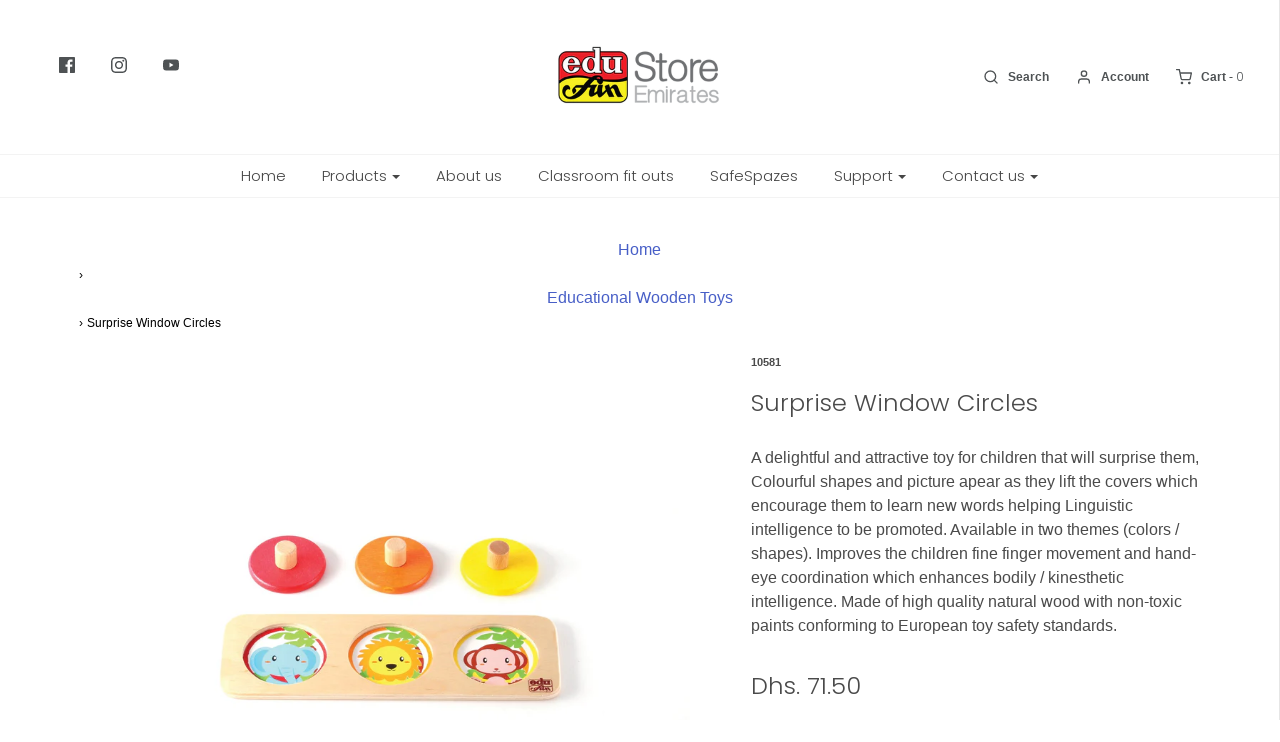

--- FILE ---
content_type: text/html; charset=utf-8
request_url: https://ae.edu-fun.com/collections/educational-wooden-toys/products/ae-surprise-window-circles
body_size: 20470
content:
<!doctype html>
<!--[if lt IE 7 ]> <html class="no-js ie ie6" lang="en"> <![endif]-->
<!--[if IE 7 ]> <html class="no-js ie ie7" lang="en"> <![endif]-->
<!--[if IE 8 ]> <html class="no-js ie ie8" lang="en"> <![endif]-->
<!-- [if (gte IE 9)|!(IE)]><! -->
<html class="no-js" lang="en">
  <!-- <![endif] -->

  <head>
    <meta charset="utf-8">

    <!--[if lt IE 9]> <script src="//html5shim.googlecode.com/svn/trunk/html5.js"></script> <![endif]-->

    <title>
      Surprise Window Circles
      
      
       &ndash; Edu Fun UAE
    </title>

    <script type="text/javascript">
      document.documentElement.className = document.documentElement.className.replace('no-js', 'js');
    </script>

    
      <meta name="description" content="A delightful and attractive toy for children that will surprise them, Colourful shapes and picture apear as they lift the covers which encourage them to learn new words helping Linguistic intelligence to be promoted. Available in two themes (colors / shapes). Improves the children fine finger movement and hand-eye coor">
    

    
      <meta name="viewport" content="width=device-width, initial-scale=1, maximum-scale=1, user-scalable=0">
    

    <meta property="og:site_name" content="Edu Fun UAE">
<meta property="og:url" content="https://ae.edu-fun.com/products/ae-surprise-window-circles">
<meta property="og:title" content="Surprise Window Circles">
<meta property="og:type" content="product">
<meta property="og:description" content="A delightful and attractive toy for children that will surprise them, Colourful shapes and picture apear as they lift the covers which encourage them to learn new words helping Linguistic intelligence to be promoted. Available in two themes (colors / shapes). Improves the children fine finger movement and hand-eye coor"><meta property="og:price:amount" content="71.50">
  <meta property="og:price:currency" content="AED"><meta property="og:image" content="http://ae.edu-fun.com/cdn/shop/products/ProductItem-10581_1024x1024.jpg?v=1679557560">
<meta property="og:image:secure_url" content="https://ae.edu-fun.com/cdn/shop/products/ProductItem-10581_1024x1024.jpg?v=1679557560">

<meta name="twitter:site" content="@">
<meta name="twitter:card" content="summary_large_image">
<meta name="twitter:title" content="Surprise Window Circles">
<meta name="twitter:description" content="A delightful and attractive toy for children that will surprise them, Colourful shapes and picture apear as they lift the covers which encourage them to learn new words helping Linguistic intelligence to be promoted. Available in two themes (colors / shapes). Improves the children fine finger movement and hand-eye coor">

    <link rel="canonical" href="https://ae.edu-fun.com/products/ae-surprise-window-circles">

    <!-- CSS -->
    <link href="//ae.edu-fun.com/cdn/shop/t/6/assets/plugins.css?v=120276323764918161461763633895" rel="stylesheet" type="text/css" media="all" />
    <link href="//ae.edu-fun.com/cdn/shop/t/6/assets/style.scss.css?v=183505926754998884941763633895" rel="stylesheet" type="text/css" media="all" />

    <!--
      #-------------------------------------------------------------------------------- Bulma CSS - By AMW ------------------------------#
    -->
    <link href="//ae.edu-fun.com/cdn/shop/t/6/assets/bulma.min.css?v=107505702634428299891692258011" rel="stylesheet" type="text/css" media="all" />

    



    
      <link rel="shortcut icon" href="//ae.edu-fun.com/cdn/shop/files/FavIcon_32x32.png?v=1613761572" type="image/png">
    

    <link rel="sitemap" type="application/xml" title="Sitemap" href="/sitemap.xml">

    <script>window.performance && window.performance.mark && window.performance.mark('shopify.content_for_header.start');</script><meta id="shopify-digital-wallet" name="shopify-digital-wallet" content="/28084633738/digital_wallets/dialog">
<link rel="alternate" type="application/json+oembed" href="https://ae.edu-fun.com/products/ae-surprise-window-circles.oembed">
<script async="async" src="/checkouts/internal/preloads.js?locale=en-AE"></script>
<script id="shopify-features" type="application/json">{"accessToken":"9e2884e1b0f76e6bf9da6f73bc04112b","betas":["rich-media-storefront-analytics"],"domain":"ae.edu-fun.com","predictiveSearch":true,"shopId":28084633738,"locale":"en"}</script>
<script>var Shopify = Shopify || {};
Shopify.shop = "al-manara-educational-accessories-edufun.myshopify.com";
Shopify.locale = "en";
Shopify.currency = {"active":"AED","rate":"1.0"};
Shopify.country = "AE";
Shopify.theme = {"name":"Edu Fun Emirates","id":132547117207,"schema_name":"Envy","schema_version":"21.0.1","theme_store_id":null,"role":"main"};
Shopify.theme.handle = "null";
Shopify.theme.style = {"id":null,"handle":null};
Shopify.cdnHost = "ae.edu-fun.com/cdn";
Shopify.routes = Shopify.routes || {};
Shopify.routes.root = "/";</script>
<script type="module">!function(o){(o.Shopify=o.Shopify||{}).modules=!0}(window);</script>
<script>!function(o){function n(){var o=[];function n(){o.push(Array.prototype.slice.apply(arguments))}return n.q=o,n}var t=o.Shopify=o.Shopify||{};t.loadFeatures=n(),t.autoloadFeatures=n()}(window);</script>
<script id="shop-js-analytics" type="application/json">{"pageType":"product"}</script>
<script defer="defer" async type="module" src="//ae.edu-fun.com/cdn/shopifycloud/shop-js/modules/v2/client.init-shop-cart-sync_C5BV16lS.en.esm.js"></script>
<script defer="defer" async type="module" src="//ae.edu-fun.com/cdn/shopifycloud/shop-js/modules/v2/chunk.common_CygWptCX.esm.js"></script>
<script type="module">
  await import("//ae.edu-fun.com/cdn/shopifycloud/shop-js/modules/v2/client.init-shop-cart-sync_C5BV16lS.en.esm.js");
await import("//ae.edu-fun.com/cdn/shopifycloud/shop-js/modules/v2/chunk.common_CygWptCX.esm.js");

  window.Shopify.SignInWithShop?.initShopCartSync?.({"fedCMEnabled":true,"windoidEnabled":true});

</script>
<script id="__st">var __st={"a":28084633738,"offset":14400,"reqid":"88633124-20de-4da0-8d12-ff6b4d74e599-1768721369","pageurl":"ae.edu-fun.com\/collections\/educational-wooden-toys\/products\/ae-surprise-window-circles","u":"b9cc026c7768","p":"product","rtyp":"product","rid":7958397059223};</script>
<script>window.ShopifyPaypalV4VisibilityTracking = true;</script>
<script id="captcha-bootstrap">!function(){'use strict';const t='contact',e='account',n='new_comment',o=[[t,t],['blogs',n],['comments',n],[t,'customer']],c=[[e,'customer_login'],[e,'guest_login'],[e,'recover_customer_password'],[e,'create_customer']],r=t=>t.map((([t,e])=>`form[action*='/${t}']:not([data-nocaptcha='true']) input[name='form_type'][value='${e}']`)).join(','),a=t=>()=>t?[...document.querySelectorAll(t)].map((t=>t.form)):[];function s(){const t=[...o],e=r(t);return a(e)}const i='password',u='form_key',d=['recaptcha-v3-token','g-recaptcha-response','h-captcha-response',i],f=()=>{try{return window.sessionStorage}catch{return}},m='__shopify_v',_=t=>t.elements[u];function p(t,e,n=!1){try{const o=window.sessionStorage,c=JSON.parse(o.getItem(e)),{data:r}=function(t){const{data:e,action:n}=t;return t[m]||n?{data:e,action:n}:{data:t,action:n}}(c);for(const[e,n]of Object.entries(r))t.elements[e]&&(t.elements[e].value=n);n&&o.removeItem(e)}catch(o){console.error('form repopulation failed',{error:o})}}const l='form_type',E='cptcha';function T(t){t.dataset[E]=!0}const w=window,h=w.document,L='Shopify',v='ce_forms',y='captcha';let A=!1;((t,e)=>{const n=(g='f06e6c50-85a8-45c8-87d0-21a2b65856fe',I='https://cdn.shopify.com/shopifycloud/storefront-forms-hcaptcha/ce_storefront_forms_captcha_hcaptcha.v1.5.2.iife.js',D={infoText:'Protected by hCaptcha',privacyText:'Privacy',termsText:'Terms'},(t,e,n)=>{const o=w[L][v],c=o.bindForm;if(c)return c(t,g,e,D).then(n);var r;o.q.push([[t,g,e,D],n]),r=I,A||(h.body.append(Object.assign(h.createElement('script'),{id:'captcha-provider',async:!0,src:r})),A=!0)});var g,I,D;w[L]=w[L]||{},w[L][v]=w[L][v]||{},w[L][v].q=[],w[L][y]=w[L][y]||{},w[L][y].protect=function(t,e){n(t,void 0,e),T(t)},Object.freeze(w[L][y]),function(t,e,n,w,h,L){const[v,y,A,g]=function(t,e,n){const i=e?o:[],u=t?c:[],d=[...i,...u],f=r(d),m=r(i),_=r(d.filter((([t,e])=>n.includes(e))));return[a(f),a(m),a(_),s()]}(w,h,L),I=t=>{const e=t.target;return e instanceof HTMLFormElement?e:e&&e.form},D=t=>v().includes(t);t.addEventListener('submit',(t=>{const e=I(t);if(!e)return;const n=D(e)&&!e.dataset.hcaptchaBound&&!e.dataset.recaptchaBound,o=_(e),c=g().includes(e)&&(!o||!o.value);(n||c)&&t.preventDefault(),c&&!n&&(function(t){try{if(!f())return;!function(t){const e=f();if(!e)return;const n=_(t);if(!n)return;const o=n.value;o&&e.removeItem(o)}(t);const e=Array.from(Array(32),(()=>Math.random().toString(36)[2])).join('');!function(t,e){_(t)||t.append(Object.assign(document.createElement('input'),{type:'hidden',name:u})),t.elements[u].value=e}(t,e),function(t,e){const n=f();if(!n)return;const o=[...t.querySelectorAll(`input[type='${i}']`)].map((({name:t})=>t)),c=[...d,...o],r={};for(const[a,s]of new FormData(t).entries())c.includes(a)||(r[a]=s);n.setItem(e,JSON.stringify({[m]:1,action:t.action,data:r}))}(t,e)}catch(e){console.error('failed to persist form',e)}}(e),e.submit())}));const S=(t,e)=>{t&&!t.dataset[E]&&(n(t,e.some((e=>e===t))),T(t))};for(const o of['focusin','change'])t.addEventListener(o,(t=>{const e=I(t);D(e)&&S(e,y())}));const B=e.get('form_key'),M=e.get(l),P=B&&M;t.addEventListener('DOMContentLoaded',(()=>{const t=y();if(P)for(const e of t)e.elements[l].value===M&&p(e,B);[...new Set([...A(),...v().filter((t=>'true'===t.dataset.shopifyCaptcha))])].forEach((e=>S(e,t)))}))}(h,new URLSearchParams(w.location.search),n,t,e,['guest_login'])})(!0,!0)}();</script>
<script integrity="sha256-4kQ18oKyAcykRKYeNunJcIwy7WH5gtpwJnB7kiuLZ1E=" data-source-attribution="shopify.loadfeatures" defer="defer" src="//ae.edu-fun.com/cdn/shopifycloud/storefront/assets/storefront/load_feature-a0a9edcb.js" crossorigin="anonymous"></script>
<script data-source-attribution="shopify.dynamic_checkout.dynamic.init">var Shopify=Shopify||{};Shopify.PaymentButton=Shopify.PaymentButton||{isStorefrontPortableWallets:!0,init:function(){window.Shopify.PaymentButton.init=function(){};var t=document.createElement("script");t.src="https://ae.edu-fun.com/cdn/shopifycloud/portable-wallets/latest/portable-wallets.en.js",t.type="module",document.head.appendChild(t)}};
</script>
<script data-source-attribution="shopify.dynamic_checkout.buyer_consent">
  function portableWalletsHideBuyerConsent(e){var t=document.getElementById("shopify-buyer-consent"),n=document.getElementById("shopify-subscription-policy-button");t&&n&&(t.classList.add("hidden"),t.setAttribute("aria-hidden","true"),n.removeEventListener("click",e))}function portableWalletsShowBuyerConsent(e){var t=document.getElementById("shopify-buyer-consent"),n=document.getElementById("shopify-subscription-policy-button");t&&n&&(t.classList.remove("hidden"),t.removeAttribute("aria-hidden"),n.addEventListener("click",e))}window.Shopify?.PaymentButton&&(window.Shopify.PaymentButton.hideBuyerConsent=portableWalletsHideBuyerConsent,window.Shopify.PaymentButton.showBuyerConsent=portableWalletsShowBuyerConsent);
</script>
<script>
  function portableWalletsCleanup(e){e&&e.src&&console.error("Failed to load portable wallets script "+e.src);var t=document.querySelectorAll("shopify-accelerated-checkout .shopify-payment-button__skeleton, shopify-accelerated-checkout-cart .wallet-cart-button__skeleton"),e=document.getElementById("shopify-buyer-consent");for(let e=0;e<t.length;e++)t[e].remove();e&&e.remove()}function portableWalletsNotLoadedAsModule(e){e instanceof ErrorEvent&&"string"==typeof e.message&&e.message.includes("import.meta")&&"string"==typeof e.filename&&e.filename.includes("portable-wallets")&&(window.removeEventListener("error",portableWalletsNotLoadedAsModule),window.Shopify.PaymentButton.failedToLoad=e,"loading"===document.readyState?document.addEventListener("DOMContentLoaded",window.Shopify.PaymentButton.init):window.Shopify.PaymentButton.init())}window.addEventListener("error",portableWalletsNotLoadedAsModule);
</script>

<script type="module" src="https://ae.edu-fun.com/cdn/shopifycloud/portable-wallets/latest/portable-wallets.en.js" onError="portableWalletsCleanup(this)" crossorigin="anonymous"></script>
<script nomodule>
  document.addEventListener("DOMContentLoaded", portableWalletsCleanup);
</script>

<link id="shopify-accelerated-checkout-styles" rel="stylesheet" media="screen" href="https://ae.edu-fun.com/cdn/shopifycloud/portable-wallets/latest/accelerated-checkout-backwards-compat.css" crossorigin="anonymous">
<style id="shopify-accelerated-checkout-cart">
        #shopify-buyer-consent {
  margin-top: 1em;
  display: inline-block;
  width: 100%;
}

#shopify-buyer-consent.hidden {
  display: none;
}

#shopify-subscription-policy-button {
  background: none;
  border: none;
  padding: 0;
  text-decoration: underline;
  font-size: inherit;
  cursor: pointer;
}

#shopify-subscription-policy-button::before {
  box-shadow: none;
}

      </style>

<script>window.performance && window.performance.mark && window.performance.mark('shopify.content_for_header.end');</script>

    <script type="text/javascript">
      window.lazySizesConfig = window.lazySizesConfig || {};
      window.lazySizesConfig.rias = window.lazySizesConfig.rias || {};

      // configure available widths to replace with the {width} placeholder
      window.lazySizesConfig.rias.widths = [150, 300, 600, 900, 1200, 1500, 1800, 2100];
    </script>

    

    <script src="//ae.edu-fun.com/cdn/shop/t/6/assets/jquery-3.3.1.min.js?v=23846495244194134081692257935" type="text/javascript"></script>
    <script src="//ae.edu-fun.com/cdn/shop/t/6/assets/plugins.js?v=94617223701276196871692257935" type="text/javascript"></script>
    <script src="//ae.edu-fun.com/cdn/shop/t/6/assets/custom.js?v=108171397371055310891692257935" type="text/javascript"></script>
    <script src="//ae.edu-fun.com/cdn/shop/t/6/assets/sections.js?v=127505338755457369661692257935" type="text/javascript"></script>

    <meta name="google-site-verification" content="NknaEDMNRkQnteUgQ3VR1j4y3obYQWGx02QAs0BBVfs">

    <link rel="stylesheet" href="https://cdn.jsdelivr.net/npm/bulma@0.9.3/css/bulma.min.css">

    <link href="https://unpkg.com/aos@2.3.1/dist/aos.css" rel="stylesheet">

    <link rel="stylesheet" href="https://cdnjs.cloudflare.com/ajax/libs/hover.css/2.1.0/css/hover-min.css">
  <link href="https://monorail-edge.shopifysvc.com" rel="dns-prefetch">
<script>(function(){if ("sendBeacon" in navigator && "performance" in window) {try {var session_token_from_headers = performance.getEntriesByType('navigation')[0].serverTiming.find(x => x.name == '_s').description;} catch {var session_token_from_headers = undefined;}var session_cookie_matches = document.cookie.match(/_shopify_s=([^;]*)/);var session_token_from_cookie = session_cookie_matches && session_cookie_matches.length === 2 ? session_cookie_matches[1] : "";var session_token = session_token_from_headers || session_token_from_cookie || "";function handle_abandonment_event(e) {var entries = performance.getEntries().filter(function(entry) {return /monorail-edge.shopifysvc.com/.test(entry.name);});if (!window.abandonment_tracked && entries.length === 0) {window.abandonment_tracked = true;var currentMs = Date.now();var navigation_start = performance.timing.navigationStart;var payload = {shop_id: 28084633738,url: window.location.href,navigation_start,duration: currentMs - navigation_start,session_token,page_type: "product"};window.navigator.sendBeacon("https://monorail-edge.shopifysvc.com/v1/produce", JSON.stringify({schema_id: "online_store_buyer_site_abandonment/1.1",payload: payload,metadata: {event_created_at_ms: currentMs,event_sent_at_ms: currentMs}}));}}window.addEventListener('pagehide', handle_abandonment_event);}}());</script>
<script id="web-pixels-manager-setup">(function e(e,d,r,n,o){if(void 0===o&&(o={}),!Boolean(null===(a=null===(i=window.Shopify)||void 0===i?void 0:i.analytics)||void 0===a?void 0:a.replayQueue)){var i,a;window.Shopify=window.Shopify||{};var t=window.Shopify;t.analytics=t.analytics||{};var s=t.analytics;s.replayQueue=[],s.publish=function(e,d,r){return s.replayQueue.push([e,d,r]),!0};try{self.performance.mark("wpm:start")}catch(e){}var l=function(){var e={modern:/Edge?\/(1{2}[4-9]|1[2-9]\d|[2-9]\d{2}|\d{4,})\.\d+(\.\d+|)|Firefox\/(1{2}[4-9]|1[2-9]\d|[2-9]\d{2}|\d{4,})\.\d+(\.\d+|)|Chrom(ium|e)\/(9{2}|\d{3,})\.\d+(\.\d+|)|(Maci|X1{2}).+ Version\/(15\.\d+|(1[6-9]|[2-9]\d|\d{3,})\.\d+)([,.]\d+|)( \(\w+\)|)( Mobile\/\w+|) Safari\/|Chrome.+OPR\/(9{2}|\d{3,})\.\d+\.\d+|(CPU[ +]OS|iPhone[ +]OS|CPU[ +]iPhone|CPU IPhone OS|CPU iPad OS)[ +]+(15[._]\d+|(1[6-9]|[2-9]\d|\d{3,})[._]\d+)([._]\d+|)|Android:?[ /-](13[3-9]|1[4-9]\d|[2-9]\d{2}|\d{4,})(\.\d+|)(\.\d+|)|Android.+Firefox\/(13[5-9]|1[4-9]\d|[2-9]\d{2}|\d{4,})\.\d+(\.\d+|)|Android.+Chrom(ium|e)\/(13[3-9]|1[4-9]\d|[2-9]\d{2}|\d{4,})\.\d+(\.\d+|)|SamsungBrowser\/([2-9]\d|\d{3,})\.\d+/,legacy:/Edge?\/(1[6-9]|[2-9]\d|\d{3,})\.\d+(\.\d+|)|Firefox\/(5[4-9]|[6-9]\d|\d{3,})\.\d+(\.\d+|)|Chrom(ium|e)\/(5[1-9]|[6-9]\d|\d{3,})\.\d+(\.\d+|)([\d.]+$|.*Safari\/(?![\d.]+ Edge\/[\d.]+$))|(Maci|X1{2}).+ Version\/(10\.\d+|(1[1-9]|[2-9]\d|\d{3,})\.\d+)([,.]\d+|)( \(\w+\)|)( Mobile\/\w+|) Safari\/|Chrome.+OPR\/(3[89]|[4-9]\d|\d{3,})\.\d+\.\d+|(CPU[ +]OS|iPhone[ +]OS|CPU[ +]iPhone|CPU IPhone OS|CPU iPad OS)[ +]+(10[._]\d+|(1[1-9]|[2-9]\d|\d{3,})[._]\d+)([._]\d+|)|Android:?[ /-](13[3-9]|1[4-9]\d|[2-9]\d{2}|\d{4,})(\.\d+|)(\.\d+|)|Mobile Safari.+OPR\/([89]\d|\d{3,})\.\d+\.\d+|Android.+Firefox\/(13[5-9]|1[4-9]\d|[2-9]\d{2}|\d{4,})\.\d+(\.\d+|)|Android.+Chrom(ium|e)\/(13[3-9]|1[4-9]\d|[2-9]\d{2}|\d{4,})\.\d+(\.\d+|)|Android.+(UC? ?Browser|UCWEB|U3)[ /]?(15\.([5-9]|\d{2,})|(1[6-9]|[2-9]\d|\d{3,})\.\d+)\.\d+|SamsungBrowser\/(5\.\d+|([6-9]|\d{2,})\.\d+)|Android.+MQ{2}Browser\/(14(\.(9|\d{2,})|)|(1[5-9]|[2-9]\d|\d{3,})(\.\d+|))(\.\d+|)|K[Aa][Ii]OS\/(3\.\d+|([4-9]|\d{2,})\.\d+)(\.\d+|)/},d=e.modern,r=e.legacy,n=navigator.userAgent;return n.match(d)?"modern":n.match(r)?"legacy":"unknown"}(),u="modern"===l?"modern":"legacy",c=(null!=n?n:{modern:"",legacy:""})[u],f=function(e){return[e.baseUrl,"/wpm","/b",e.hashVersion,"modern"===e.buildTarget?"m":"l",".js"].join("")}({baseUrl:d,hashVersion:r,buildTarget:u}),m=function(e){var d=e.version,r=e.bundleTarget,n=e.surface,o=e.pageUrl,i=e.monorailEndpoint;return{emit:function(e){var a=e.status,t=e.errorMsg,s=(new Date).getTime(),l=JSON.stringify({metadata:{event_sent_at_ms:s},events:[{schema_id:"web_pixels_manager_load/3.1",payload:{version:d,bundle_target:r,page_url:o,status:a,surface:n,error_msg:t},metadata:{event_created_at_ms:s}}]});if(!i)return console&&console.warn&&console.warn("[Web Pixels Manager] No Monorail endpoint provided, skipping logging."),!1;try{return self.navigator.sendBeacon.bind(self.navigator)(i,l)}catch(e){}var u=new XMLHttpRequest;try{return u.open("POST",i,!0),u.setRequestHeader("Content-Type","text/plain"),u.send(l),!0}catch(e){return console&&console.warn&&console.warn("[Web Pixels Manager] Got an unhandled error while logging to Monorail."),!1}}}}({version:r,bundleTarget:l,surface:e.surface,pageUrl:self.location.href,monorailEndpoint:e.monorailEndpoint});try{o.browserTarget=l,function(e){var d=e.src,r=e.async,n=void 0===r||r,o=e.onload,i=e.onerror,a=e.sri,t=e.scriptDataAttributes,s=void 0===t?{}:t,l=document.createElement("script"),u=document.querySelector("head"),c=document.querySelector("body");if(l.async=n,l.src=d,a&&(l.integrity=a,l.crossOrigin="anonymous"),s)for(var f in s)if(Object.prototype.hasOwnProperty.call(s,f))try{l.dataset[f]=s[f]}catch(e){}if(o&&l.addEventListener("load",o),i&&l.addEventListener("error",i),u)u.appendChild(l);else{if(!c)throw new Error("Did not find a head or body element to append the script");c.appendChild(l)}}({src:f,async:!0,onload:function(){if(!function(){var e,d;return Boolean(null===(d=null===(e=window.Shopify)||void 0===e?void 0:e.analytics)||void 0===d?void 0:d.initialized)}()){var d=window.webPixelsManager.init(e)||void 0;if(d){var r=window.Shopify.analytics;r.replayQueue.forEach((function(e){var r=e[0],n=e[1],o=e[2];d.publishCustomEvent(r,n,o)})),r.replayQueue=[],r.publish=d.publishCustomEvent,r.visitor=d.visitor,r.initialized=!0}}},onerror:function(){return m.emit({status:"failed",errorMsg:"".concat(f," has failed to load")})},sri:function(e){var d=/^sha384-[A-Za-z0-9+/=]+$/;return"string"==typeof e&&d.test(e)}(c)?c:"",scriptDataAttributes:o}),m.emit({status:"loading"})}catch(e){m.emit({status:"failed",errorMsg:(null==e?void 0:e.message)||"Unknown error"})}}})({shopId: 28084633738,storefrontBaseUrl: "https://ae.edu-fun.com",extensionsBaseUrl: "https://extensions.shopifycdn.com/cdn/shopifycloud/web-pixels-manager",monorailEndpoint: "https://monorail-edge.shopifysvc.com/unstable/produce_batch",surface: "storefront-renderer",enabledBetaFlags: ["2dca8a86"],webPixelsConfigList: [{"id":"808485015","configuration":"{\"config\":\"{\\\"pixel_id\\\":\\\"G-KG2R0T1949\\\",\\\"gtag_events\\\":[{\\\"type\\\":\\\"begin_checkout\\\",\\\"action_label\\\":\\\"G-KG2R0T1949\\\"},{\\\"type\\\":\\\"search\\\",\\\"action_label\\\":\\\"G-KG2R0T1949\\\"},{\\\"type\\\":\\\"view_item\\\",\\\"action_label\\\":\\\"G-KG2R0T1949\\\"},{\\\"type\\\":\\\"purchase\\\",\\\"action_label\\\":\\\"G-KG2R0T1949\\\"},{\\\"type\\\":\\\"page_view\\\",\\\"action_label\\\":\\\"G-KG2R0T1949\\\"},{\\\"type\\\":\\\"add_payment_info\\\",\\\"action_label\\\":\\\"G-KG2R0T1949\\\"},{\\\"type\\\":\\\"add_to_cart\\\",\\\"action_label\\\":\\\"G-KG2R0T1949\\\"}],\\\"enable_monitoring_mode\\\":false}\"}","eventPayloadVersion":"v1","runtimeContext":"OPEN","scriptVersion":"b2a88bafab3e21179ed38636efcd8a93","type":"APP","apiClientId":1780363,"privacyPurposes":[],"dataSharingAdjustments":{"protectedCustomerApprovalScopes":["read_customer_address","read_customer_email","read_customer_name","read_customer_personal_data","read_customer_phone"]}},{"id":"shopify-app-pixel","configuration":"{}","eventPayloadVersion":"v1","runtimeContext":"STRICT","scriptVersion":"0450","apiClientId":"shopify-pixel","type":"APP","privacyPurposes":["ANALYTICS","MARKETING"]},{"id":"shopify-custom-pixel","eventPayloadVersion":"v1","runtimeContext":"LAX","scriptVersion":"0450","apiClientId":"shopify-pixel","type":"CUSTOM","privacyPurposes":["ANALYTICS","MARKETING"]}],isMerchantRequest: false,initData: {"shop":{"name":"Edu Fun UAE","paymentSettings":{"currencyCode":"AED"},"myshopifyDomain":"al-manara-educational-accessories-edufun.myshopify.com","countryCode":"AE","storefrontUrl":"https:\/\/ae.edu-fun.com"},"customer":null,"cart":null,"checkout":null,"productVariants":[{"price":{"amount":71.5,"currencyCode":"AED"},"product":{"title":"Surprise Window Circles","vendor":"Edu Fun","id":"7958397059223","untranslatedTitle":"Surprise Window Circles","url":"\/products\/ae-surprise-window-circles","type":"Educational Wooden Toys"},"id":"43004927705239","image":{"src":"\/\/ae.edu-fun.com\/cdn\/shop\/products\/ProductItem-10581.jpg?v=1679557560"},"sku":"10581","title":"Default Title","untranslatedTitle":"Default Title"}],"purchasingCompany":null},},"https://ae.edu-fun.com/cdn","fcfee988w5aeb613cpc8e4bc33m6693e112",{"modern":"","legacy":""},{"shopId":"28084633738","storefrontBaseUrl":"https:\/\/ae.edu-fun.com","extensionBaseUrl":"https:\/\/extensions.shopifycdn.com\/cdn\/shopifycloud\/web-pixels-manager","surface":"storefront-renderer","enabledBetaFlags":"[\"2dca8a86\"]","isMerchantRequest":"false","hashVersion":"fcfee988w5aeb613cpc8e4bc33m6693e112","publish":"custom","events":"[[\"page_viewed\",{}],[\"product_viewed\",{\"productVariant\":{\"price\":{\"amount\":71.5,\"currencyCode\":\"AED\"},\"product\":{\"title\":\"Surprise Window Circles\",\"vendor\":\"Edu Fun\",\"id\":\"7958397059223\",\"untranslatedTitle\":\"Surprise Window Circles\",\"url\":\"\/products\/ae-surprise-window-circles\",\"type\":\"Educational Wooden Toys\"},\"id\":\"43004927705239\",\"image\":{\"src\":\"\/\/ae.edu-fun.com\/cdn\/shop\/products\/ProductItem-10581.jpg?v=1679557560\"},\"sku\":\"10581\",\"title\":\"Default Title\",\"untranslatedTitle\":\"Default Title\"}}]]"});</script><script>
  window.ShopifyAnalytics = window.ShopifyAnalytics || {};
  window.ShopifyAnalytics.meta = window.ShopifyAnalytics.meta || {};
  window.ShopifyAnalytics.meta.currency = 'AED';
  var meta = {"product":{"id":7958397059223,"gid":"gid:\/\/shopify\/Product\/7958397059223","vendor":"Edu Fun","type":"Educational Wooden Toys","handle":"ae-surprise-window-circles","variants":[{"id":43004927705239,"price":7150,"name":"Surprise Window Circles","public_title":null,"sku":"10581"}],"remote":false},"page":{"pageType":"product","resourceType":"product","resourceId":7958397059223,"requestId":"88633124-20de-4da0-8d12-ff6b4d74e599-1768721369"}};
  for (var attr in meta) {
    window.ShopifyAnalytics.meta[attr] = meta[attr];
  }
</script>
<script class="analytics">
  (function () {
    var customDocumentWrite = function(content) {
      var jquery = null;

      if (window.jQuery) {
        jquery = window.jQuery;
      } else if (window.Checkout && window.Checkout.$) {
        jquery = window.Checkout.$;
      }

      if (jquery) {
        jquery('body').append(content);
      }
    };

    var hasLoggedConversion = function(token) {
      if (token) {
        return document.cookie.indexOf('loggedConversion=' + token) !== -1;
      }
      return false;
    }

    var setCookieIfConversion = function(token) {
      if (token) {
        var twoMonthsFromNow = new Date(Date.now());
        twoMonthsFromNow.setMonth(twoMonthsFromNow.getMonth() + 2);

        document.cookie = 'loggedConversion=' + token + '; expires=' + twoMonthsFromNow;
      }
    }

    var trekkie = window.ShopifyAnalytics.lib = window.trekkie = window.trekkie || [];
    if (trekkie.integrations) {
      return;
    }
    trekkie.methods = [
      'identify',
      'page',
      'ready',
      'track',
      'trackForm',
      'trackLink'
    ];
    trekkie.factory = function(method) {
      return function() {
        var args = Array.prototype.slice.call(arguments);
        args.unshift(method);
        trekkie.push(args);
        return trekkie;
      };
    };
    for (var i = 0; i < trekkie.methods.length; i++) {
      var key = trekkie.methods[i];
      trekkie[key] = trekkie.factory(key);
    }
    trekkie.load = function(config) {
      trekkie.config = config || {};
      trekkie.config.initialDocumentCookie = document.cookie;
      var first = document.getElementsByTagName('script')[0];
      var script = document.createElement('script');
      script.type = 'text/javascript';
      script.onerror = function(e) {
        var scriptFallback = document.createElement('script');
        scriptFallback.type = 'text/javascript';
        scriptFallback.onerror = function(error) {
                var Monorail = {
      produce: function produce(monorailDomain, schemaId, payload) {
        var currentMs = new Date().getTime();
        var event = {
          schema_id: schemaId,
          payload: payload,
          metadata: {
            event_created_at_ms: currentMs,
            event_sent_at_ms: currentMs
          }
        };
        return Monorail.sendRequest("https://" + monorailDomain + "/v1/produce", JSON.stringify(event));
      },
      sendRequest: function sendRequest(endpointUrl, payload) {
        // Try the sendBeacon API
        if (window && window.navigator && typeof window.navigator.sendBeacon === 'function' && typeof window.Blob === 'function' && !Monorail.isIos12()) {
          var blobData = new window.Blob([payload], {
            type: 'text/plain'
          });

          if (window.navigator.sendBeacon(endpointUrl, blobData)) {
            return true;
          } // sendBeacon was not successful

        } // XHR beacon

        var xhr = new XMLHttpRequest();

        try {
          xhr.open('POST', endpointUrl);
          xhr.setRequestHeader('Content-Type', 'text/plain');
          xhr.send(payload);
        } catch (e) {
          console.log(e);
        }

        return false;
      },
      isIos12: function isIos12() {
        return window.navigator.userAgent.lastIndexOf('iPhone; CPU iPhone OS 12_') !== -1 || window.navigator.userAgent.lastIndexOf('iPad; CPU OS 12_') !== -1;
      }
    };
    Monorail.produce('monorail-edge.shopifysvc.com',
      'trekkie_storefront_load_errors/1.1',
      {shop_id: 28084633738,
      theme_id: 132547117207,
      app_name: "storefront",
      context_url: window.location.href,
      source_url: "//ae.edu-fun.com/cdn/s/trekkie.storefront.cd680fe47e6c39ca5d5df5f0a32d569bc48c0f27.min.js"});

        };
        scriptFallback.async = true;
        scriptFallback.src = '//ae.edu-fun.com/cdn/s/trekkie.storefront.cd680fe47e6c39ca5d5df5f0a32d569bc48c0f27.min.js';
        first.parentNode.insertBefore(scriptFallback, first);
      };
      script.async = true;
      script.src = '//ae.edu-fun.com/cdn/s/trekkie.storefront.cd680fe47e6c39ca5d5df5f0a32d569bc48c0f27.min.js';
      first.parentNode.insertBefore(script, first);
    };
    trekkie.load(
      {"Trekkie":{"appName":"storefront","development":false,"defaultAttributes":{"shopId":28084633738,"isMerchantRequest":null,"themeId":132547117207,"themeCityHash":"10040030312168411931","contentLanguage":"en","currency":"AED","eventMetadataId":"6032614b-cd7d-4ec5-b48d-193632bdde7c"},"isServerSideCookieWritingEnabled":true,"monorailRegion":"shop_domain","enabledBetaFlags":["65f19447"]},"Session Attribution":{},"S2S":{"facebookCapiEnabled":false,"source":"trekkie-storefront-renderer","apiClientId":580111}}
    );

    var loaded = false;
    trekkie.ready(function() {
      if (loaded) return;
      loaded = true;

      window.ShopifyAnalytics.lib = window.trekkie;

      var originalDocumentWrite = document.write;
      document.write = customDocumentWrite;
      try { window.ShopifyAnalytics.merchantGoogleAnalytics.call(this); } catch(error) {};
      document.write = originalDocumentWrite;

      window.ShopifyAnalytics.lib.page(null,{"pageType":"product","resourceType":"product","resourceId":7958397059223,"requestId":"88633124-20de-4da0-8d12-ff6b4d74e599-1768721369","shopifyEmitted":true});

      var match = window.location.pathname.match(/checkouts\/(.+)\/(thank_you|post_purchase)/)
      var token = match? match[1]: undefined;
      if (!hasLoggedConversion(token)) {
        setCookieIfConversion(token);
        window.ShopifyAnalytics.lib.track("Viewed Product",{"currency":"AED","variantId":43004927705239,"productId":7958397059223,"productGid":"gid:\/\/shopify\/Product\/7958397059223","name":"Surprise Window Circles","price":"71.50","sku":"10581","brand":"Edu Fun","variant":null,"category":"Educational Wooden Toys","nonInteraction":true,"remote":false},undefined,undefined,{"shopifyEmitted":true});
      window.ShopifyAnalytics.lib.track("monorail:\/\/trekkie_storefront_viewed_product\/1.1",{"currency":"AED","variantId":43004927705239,"productId":7958397059223,"productGid":"gid:\/\/shopify\/Product\/7958397059223","name":"Surprise Window Circles","price":"71.50","sku":"10581","brand":"Edu Fun","variant":null,"category":"Educational Wooden Toys","nonInteraction":true,"remote":false,"referer":"https:\/\/ae.edu-fun.com\/collections\/educational-wooden-toys\/products\/ae-surprise-window-circles"});
      }
    });


        var eventsListenerScript = document.createElement('script');
        eventsListenerScript.async = true;
        eventsListenerScript.src = "//ae.edu-fun.com/cdn/shopifycloud/storefront/assets/shop_events_listener-3da45d37.js";
        document.getElementsByTagName('head')[0].appendChild(eventsListenerScript);

})();</script>
  <script>
  if (!window.ga || (window.ga && typeof window.ga !== 'function')) {
    window.ga = function ga() {
      (window.ga.q = window.ga.q || []).push(arguments);
      if (window.Shopify && window.Shopify.analytics && typeof window.Shopify.analytics.publish === 'function') {
        window.Shopify.analytics.publish("ga_stub_called", {}, {sendTo: "google_osp_migration"});
      }
      console.error("Shopify's Google Analytics stub called with:", Array.from(arguments), "\nSee https://help.shopify.com/manual/promoting-marketing/pixels/pixel-migration#google for more information.");
    };
    if (window.Shopify && window.Shopify.analytics && typeof window.Shopify.analytics.publish === 'function') {
      window.Shopify.analytics.publish("ga_stub_initialized", {}, {sendTo: "google_osp_migration"});
    }
  }
</script>
<script
  defer
  src="https://ae.edu-fun.com/cdn/shopifycloud/perf-kit/shopify-perf-kit-3.0.4.min.js"
  data-application="storefront-renderer"
  data-shop-id="28084633738"
  data-render-region="gcp-us-central1"
  data-page-type="product"
  data-theme-instance-id="132547117207"
  data-theme-name="Envy"
  data-theme-version="21.0.1"
  data-monorail-region="shop_domain"
  data-resource-timing-sampling-rate="10"
  data-shs="true"
  data-shs-beacon="true"
  data-shs-export-with-fetch="true"
  data-shs-logs-sample-rate="1"
  data-shs-beacon-endpoint="https://ae.edu-fun.com/api/collect"
></script>
</head>

  <body
    id="surprise-window-circles"
    class="template-product flexbox-wrapper"
  >
    
      <form action="/cart" method="post" novalidate="" class="cart-drawer-form">
	<div id="cartSlideoutWrapper" class="envy-shopping-right slideout-panel-hidden cart-drawer-right">

		<a href="#sidr" class="slide-menu menu-close-icon cart-menu-close"><i data-feather="x"></i></a>
		<span class="h3">Your Cart</span>

		<div class="cart-error-box"></div>

		<div class="cart-empty-box">
			Your basket is empty
		</div>

		<script type="application/template" id="cart-item-template">
			<div class="cart-item">
				<div class="cart-item-image--wrapper">
					<a class="cart-item-link" href="/product">
						<img
							class="cart-item-image"
							src="/product/image.jpg"
							alt=""
						/>
					</a>
				</div>
				<div class="cart-item-details--wrapper">
					<a href="/product" class="cart-item-link cart-item-details--product-title-wrapper">
						<span class="cart-item-product-title"></span>
						<span class="cart-item-variant-title"></span>
					</a>

					<div class="cart-item--quantity-price-wrapper">
						<div class="cart-item--quantity-wrapper">
							<button type="button" class="cart-item-quantity-button cart-item-decrease" data-amount="-1" aria-label="Reduce item quantity by one">-</button>
							<input type="text" class="cart-item-quantity" min="1" pattern="[0-9]*" aria-label="quantity" />
							<button type="button" class="cart-item-quantity-button cart-item-increase" data-amount="1" aria-label="Increase item quantity by one">+</button>
						</div>

						<div class="cart-item-price-wrapper">
							<span class="cart-item-price-original"></span>
							<span class="cart-item-price"></span>
						</div>

						<ul class="order-discount--cart-list" aria-label="Discount"></ul>
					</div>
				</div>
			</div>
		</script>
		<script type="application/json" id="initial-cart">
			{"note":null,"attributes":{},"original_total_price":0,"total_price":0,"total_discount":0,"total_weight":0.0,"item_count":0,"items":[],"requires_shipping":false,"currency":"AED","items_subtotal_price":0,"cart_level_discount_applications":[],"checkout_charge_amount":0}
		</script>

		<div class="cart-items"></div>

		<div class="ajax-cart--bottom-wrapper">

		
		<div class="ajax-cart--checkout-add-note">
				<p>Add a note for the seller&hellip;</p>
				<textarea id="note" name="note" class="form-control"></textarea>
		</div>
		

		
		<div class="ajax-cart--terms-conditions">
				<div class="form-group">
            <div class="checkbox">
                <label>
                    <input type="checkbox" id="agree" />
										
											Please check this box to agree to our <a target="_blank" href="/pages/terms-conditions">terms and conditions</a>
										
                </label>
            </div>
        </div>
		</div>
		

		<div class="ajax-cart--cart-discount">
			<div class="cart--order-discount-wrapper custom-font ajax-cart-discount-wrapper"></div>
		</div>

		<div class="ajax-cart--cart-original-price">
			<h5><span class="cart-item-original-total-price"><span class="money">Dhs. 0.00</span></span></h5>
		</div>

		<div class="ajax-cart--total-price">
			<h4><span class="cart-item-total-price" id="cart-price"><span class="money">Dhs. 0.00</span></span></h4>
			<span class="cart-item-price-text">total cart value</span>
		</div>

		<div class="slide-checkout-buttons">
			<button type="submit" name="checkout" class="btn btn-success cart-button-checkout">
				<span class="cart-button-checkout-text">Place your order</span>
				<div class="cart-button-checkout-spinner lds-dual-ring hide"></div>
			</button>
			
			<a href="#sidr" class="btn btn-default cart-menu-close">Continue Shopping</a><br />
		</div>


		</div>

	</div>
</form>

    

    <div id="main-body">
      <div id="slideout-overlay"></div>

      <div id="shopify-section-announcement-bar" class="shopify-section">


</div>
      <div id="shopify-section-header" class="shopify-section">



<style>
  .site-header__logo-image img{
    max-width: 200px!important;
  }

  #main-navigation-wrapper{
    padding: 0px 0;
  }

  #main-navigation-wrapper.mega-menu-wrapper .mega-menu ul.nav li{
    padding-top: 0px;
    padding-bottom: 0px;
  }

  .sticky-header-menu #main-navigation-wrapper{
    margin-left: 198px;
  }

  .sticky-header-wrapper .mega-menu-wrapper .mega-menu .dropdown-menu {
    left: -198px;
    width: calc(100% + 2 * 198px);
  }

  #site-header svg, .sticky-header-wrapper svg {
    height: 16px;
  }

  @media screen and (max-width: 768px) {
    #site-header svg, .sticky-header-wrapper svg {
        height: 20px;
    }
  }

  
      #site-title{
        padding: 0px;
      }

  

</style>







<div class="header-wrapper">


<div class="sticky-header-wrapper">
  <div class="sticky-header-menu hidden-sm hidden-xs">
    
    
  </div>
  <div class="sticky-header-search hidden-sm hidden-xs">
    
  </div>
  <div class="sticky-mobile-header visible-sm visible-xs">
    
  </div>
</div>


<div class="header-logo-wrapper" data-section-id="header" data-section-type="header-section">

<nav id="theme-menu" class="mobile-menu--wrapper slideout-panel-hidden">

  

<script type="application/json" id="mobile-menu-data">
{
    
        
        "home": {
            "level": 0,
            "url": "/",
            "title": "Home",
            "links": [
                
            ]
        }
        
    
        ,
        "products": {
            "level": 0,
            "url": "/collections",
            "title": "Products",
            "links": [
                
                    "products--educational-wooden-toys",
                
                    "products--montessori",
                
                    "products--learning-resources",
                
                    "products--safespazes"
                
            ]
        }
        
        , "products--educational-wooden-toys": {
            "level": 1,
            "url": "/collections/educational-wooden-toys/Educational-Wooden-Toys",
            "title": "Educational Wooden Toys",
            "links": [
                
            ]
        }
        
        
        , "products--montessori": {
            "level": 1,
            "url": "/collections/montessori-materials/Montessori",
            "title": "Montessori",
            "links": [
                
            ]
        }
        
        
        , "products--learning-resources": {
            "level": 1,
            "url": "/collections/learning-resources/Learning-Resources",
            "title": "Learning Resources",
            "links": [
                
                    "products--learning-resources--math",
                
                    "products--learning-resources--science",
                
                    "products--learning-resources--music",
                
                    "products--learning-resources--art-craft",
                
                    "products--learning-resources--learning-carpets",
                
                    "products--learning-resources--nowa",
                
                    "products--learning-resources--hen-bea",
                
                    "products--learning-resources--winther",
                
                    "products--learning-resources--books"
                
            ]
        }
        
        , "products--learning-resources--math": {
            "level": 2,
            "url": "/collections/math/Math",
            "title": "Math",
            "links": []
        }
        
        , "products--learning-resources--science": {
            "level": 2,
            "url": "/collections/science/Science",
            "title": "Science",
            "links": []
        }
        
        , "products--learning-resources--music": {
            "level": 2,
            "url": "/collections/music/Music",
            "title": "Music",
            "links": []
        }
        
        , "products--learning-resources--art-craft": {
            "level": 2,
            "url": "/collections/arts-crafts/Arts-&-Crafts",
            "title": "Art &amp; Craft",
            "links": []
        }
        
        , "products--learning-resources--learning-carpets": {
            "level": 2,
            "url": "/collections/learning-carpets/Learning-Carpets",
            "title": "Learning Carpets",
            "links": []
        }
        
        , "products--learning-resources--nowa": {
            "level": 2,
            "url": "/collections/nowa/Nowa",
            "title": "Nowa",
            "links": []
        }
        
        , "products--learning-resources--hen-bea": {
            "level": 2,
            "url": "/collections/hen-bea/Hen-Bea",
            "title": "Hen Bea",
            "links": []
        }
        
        , "products--learning-resources--winther": {
            "level": 2,
            "url": "/collections/winther/Winther",
            "title": "Winther",
            "links": []
        }
        
        , "products--learning-resources--books": {
            "level": 2,
            "url": "/collections/books/Books",
            "title": "Books",
            "links": []
        }
        
        
        , "products--safespazes": {
            "level": 1,
            "url": "/collections/safespazes/SafeSpazes",
            "title": "SafeSpazes",
            "links": [
                
            ]
        }
        
        
    
        ,
        "about-us": {
            "level": 0,
            "url": "/pages/about-us",
            "title": "About us",
            "links": [
                
            ]
        }
        
    
        ,
        "classroom-fit-outs": {
            "level": 0,
            "url": "/pages/classroom-fit-outs",
            "title": "Classroom fit outs",
            "links": [
                
            ]
        }
        
    
        ,
        "safespazes": {
            "level": 0,
            "url": "/pages/safespazes",
            "title": "SafeSpazes",
            "links": [
                
            ]
        }
        
    
        ,
        "support": {
            "level": 0,
            "url": "/pages/support",
            "title": "Support",
            "links": [
                
                    "support--faqs",
                
                    "support--terms-conditions",
                
                    "support--privacy",
                
                    "support--shipping"
                
            ]
        }
        
        , "support--faqs": {
            "level": 1,
            "url": "/pages/faqs",
            "title": "FAQs",
            "links": [
                
            ]
        }
        
        
        , "support--terms-conditions": {
            "level": 1,
            "url": "/pages/terms-conditions",
            "title": "Terms &amp; Conditions",
            "links": [
                
            ]
        }
        
        
        , "support--privacy": {
            "level": 1,
            "url": "/pages/privacy",
            "title": "Privacy",
            "links": [
                
            ]
        }
        
        
        , "support--shipping": {
            "level": 1,
            "url": "/pages/shipping",
            "title": "Shipping",
            "links": [
                
            ]
        }
        
        
    
        ,
        "contact-us": {
            "level": 0,
            "url": "/pages/contact-us",
            "title": "Contact us",
            "links": [
                
                    "contact-us--international-sales-enquirers",
                
                    "contact-us--emirates-sales-office",
                
                    "contact-us--international-sales-office",
                
                    "contact-us--representatives-worldwide"
                
            ]
        }
        
        , "contact-us--international-sales-enquirers": {
            "level": 1,
            "url": "/pages/international-sales-enquirers",
            "title": "International sales enquirers",
            "links": [
                
            ]
        }
        
        
        , "contact-us--emirates-sales-office": {
            "level": 1,
            "url": "/pages/emirates-sales-office",
            "title": "Emirates Sales Office",
            "links": [
                
            ]
        }
        
        
        , "contact-us--international-sales-office": {
            "level": 1,
            "url": "/pages/international-sales-office",
            "title": "International sales office",
            "links": [
                
            ]
        }
        
        
        , "contact-us--representatives-worldwide": {
            "level": 1,
            "url": "/pages/representatives-worldwide",
            "title": "Representatives Worldwide",
            "links": [
                
            ]
        }
        
        
    
}
</script>

<ul class="mobile-menu mobile-menu-main" id="mobile-menu--main-menu">
  <a href="#sidr" class="slide-menu menu-close-icon mobile-menu-close"><i data-feather="x" aria-hidden="true"></i></a>


  <li class="mobile-search">
    <form id="search" action="/search">
    <div id="search-wrapper">
      <input id="search_text" name="q" type="text" size="20" onblur="if(this.value=='')this.value=this.defaultValue;" onfocus="if(this.value==this.defaultValue)this.value='';" value="Search"/>
    </div>
    </form>
  </li>


  
    <li>
      <a href="/">Home</a>
      
    </li>
  
    <li>
      <a href="/collections">Products</a>
      
        <a href="#" class="mobile-menu-sub mobile-menu-right mobile-menu-link" data-link="products">
          <i data-feather="chevron-right"></i>
        </a>
      
    </li>
  
    <li>
      <a href="/pages/about-us">About us</a>
      
    </li>
  
    <li>
      <a href="/pages/classroom-fit-outs">Classroom fit outs</a>
      
    </li>
  
    <li>
      <a href="/pages/safespazes">SafeSpazes</a>
      
    </li>
  
    <li>
      <a href="/pages/support">Support</a>
      
        <a href="#" class="mobile-menu-sub mobile-menu-right mobile-menu-link" data-link="support">
          <i data-feather="chevron-right"></i>
        </a>
      
    </li>
  
    <li>
      <a href="/pages/contact-us">Contact us</a>
      
        <a href="#" class="mobile-menu-sub mobile-menu-right mobile-menu-link" data-link="contact-us">
          <i data-feather="chevron-right"></i>
        </a>
      
    </li>
  

  
    
      <li class="mobile-customer-link"><a href="/account/login" id="customer_login_link">Log in</a></li>
      
    
  

  
</ul>

<ul class="mobile-menu mobile-menu-child mobile-menu-hidden" id="mobile-menu">
    <a href="#sidr" class="slide-menu menu-close-icon mobile-menu-close"><i data-feather="x" aria-hidden="true"></i></a>
    <li aria-haspopup="true">
        <a href="#" class="mobile-menu-back mobile-menu-link">
            <i data-feather="chevron-left" aria-hidden="true"></i>
            <div class="mobile-menu-title"></div>
        </a>
    </li>
</ul>

<ul class="mobile-menu mobile-menu-grandchild mobile-menu-hidden" id="mobile-submenu">
    <a href="#sidr" class="slide-menu menu-close-icon mobile-menu-close"><i data-feather="x" aria-hidden="true"></i></a>
    <li aria-haspopup="true">
        <a href="#" class="mobile-menu-back mobile-menu-link">
            <i data-feather="chevron-left" aria-hidden="true"></i>
            <div class="mobile-menu-title"></div>
        </a>
    </li>
</ul>


	
</nav>



<div class="container visible-xs mobile-social-icons">
  <div class="row">

    <div class="mobile-social-icons-list">
      

<ul id="sm-icons" class="clearfix">

	
		<li id="sm-facebook">
			<a href="https://www.facebook.com/edufunuae/" target="_blank">
				<svg role="img" viewBox="0 0 24 24" xmlns="http://www.w3.org/2000/svg"><title>Facebook icon</title><path d="M22.676 0H1.324C.593 0 0 .593 0 1.324v21.352C0 23.408.593 24 1.324 24h11.494v-9.294H9.689v-3.621h3.129V8.41c0-3.099 1.894-4.785 4.659-4.785 1.325 0 2.464.097 2.796.141v3.24h-1.921c-1.5 0-1.792.721-1.792 1.771v2.311h3.584l-.465 3.63H16.56V24h6.115c.733 0 1.325-.592 1.325-1.324V1.324C24 .593 23.408 0 22.676 0"/></svg>
			</a>
		</li>
	

	

	
		<li id="sm-instagram">
			<a href="https://www.instagram.com/edu.fun.uae" target="_blank">
				<svg role="img" viewBox="0 0 24 24" xmlns="http://www.w3.org/2000/svg"><title>Instagram icon</title><path d="M12 0C8.74 0 8.333.015 7.053.072 5.775.132 4.905.333 4.14.63c-.789.306-1.459.717-2.126 1.384S.935 3.35.63 4.14C.333 4.905.131 5.775.072 7.053.012 8.333 0 8.74 0 12s.015 3.667.072 4.947c.06 1.277.261 2.148.558 2.913.306.788.717 1.459 1.384 2.126.667.666 1.336 1.079 2.126 1.384.766.296 1.636.499 2.913.558C8.333 23.988 8.74 24 12 24s3.667-.015 4.947-.072c1.277-.06 2.148-.262 2.913-.558.788-.306 1.459-.718 2.126-1.384.666-.667 1.079-1.335 1.384-2.126.296-.765.499-1.636.558-2.913.06-1.28.072-1.687.072-4.947s-.015-3.667-.072-4.947c-.06-1.277-.262-2.149-.558-2.913-.306-.789-.718-1.459-1.384-2.126C21.319 1.347 20.651.935 19.86.63c-.765-.297-1.636-.499-2.913-.558C15.667.012 15.26 0 12 0zm0 2.16c3.203 0 3.585.016 4.85.071 1.17.055 1.805.249 2.227.415.562.217.96.477 1.382.896.419.42.679.819.896 1.381.164.422.36 1.057.413 2.227.057 1.266.07 1.646.07 4.85s-.015 3.585-.074 4.85c-.061 1.17-.256 1.805-.421 2.227-.224.562-.479.96-.899 1.382-.419.419-.824.679-1.38.896-.42.164-1.065.36-2.235.413-1.274.057-1.649.07-4.859.07-3.211 0-3.586-.015-4.859-.074-1.171-.061-1.816-.256-2.236-.421-.569-.224-.96-.479-1.379-.899-.421-.419-.69-.824-.9-1.38-.165-.42-.359-1.065-.42-2.235-.045-1.26-.061-1.649-.061-4.844 0-3.196.016-3.586.061-4.861.061-1.17.255-1.814.42-2.234.21-.57.479-.96.9-1.381.419-.419.81-.689 1.379-.898.42-.166 1.051-.361 2.221-.421 1.275-.045 1.65-.06 4.859-.06l.045.03zm0 3.678c-3.405 0-6.162 2.76-6.162 6.162 0 3.405 2.76 6.162 6.162 6.162 3.405 0 6.162-2.76 6.162-6.162 0-3.405-2.76-6.162-6.162-6.162zM12 16c-2.21 0-4-1.79-4-4s1.79-4 4-4 4 1.79 4 4-1.79 4-4 4zm7.846-10.405c0 .795-.646 1.44-1.44 1.44-.795 0-1.44-.646-1.44-1.44 0-.794.646-1.439 1.44-1.439.793-.001 1.44.645 1.44 1.439z"/></svg>
			</a>
		</li>
	

	
		<li id="sm-youtube">
			<a href="https://www.youtube.com/channel/UCVOWt5JORScVnB5ZdvNMILA" target="_blank">
				<svg role="img" xmlns="http://www.w3.org/2000/svg" viewBox="0 0 24 24"><title>YouTube icon</title><path d="M23.495 6.205a3.007 3.007 0 0 0-2.088-2.088c-1.87-.501-9.396-.501-9.396-.501s-7.507-.01-9.396.501A3.007 3.007 0 0 0 .527 6.205a31.247 31.247 0 0 0-.522 5.805 31.247 31.247 0 0 0 .522 5.783 3.007 3.007 0 0 0 2.088 2.088c1.868.502 9.396.502 9.396.502s7.506 0 9.396-.502a3.007 3.007 0 0 0 2.088-2.088 31.247 31.247 0 0 0 .5-5.783 31.247 31.247 0 0 0-.5-5.805zM9.609 15.601V8.408l6.264 3.602z"/></svg>
			</a>
		</li>
	

	

	

	

	

	

	

	

</ul>



    </div>

  </div>
</div>


<div class="visible-xs mobile-header-wrap">
	<div class="row mobile-header--wrapper">
		<div class="col-xs-2 mobile-header-wrap--icons">
			<a href="#theme-menu" class="slide-menu slide-menu-mobile">
        <i id="iconAnim" data-feather="menu"></i>
			</a>
		</div>

		<div class="col-xs-8 mobile-header-wrap--icons">
			<div class="site-header__logo h1" id="site-title" itemscope itemtype="http://schema.org/Organization">
				
	
		<a href="/" itemprop="url" class="site-header__logo-image">
			
			










<noscript>
    <img
        class=""
        src="//ae.edu-fun.com/cdn/shop/files/EduFunStoreUAELogo_1000x1000.png?v=1613723685"
        data-sizes="auto"
        
        itemprop="logo"
    />
</noscript>

<img
    class="lazyload "
    src="//ae.edu-fun.com/cdn/shop/files/EduFunStoreUAELogo_150x.png?v=1613723685"
    data-src="//ae.edu-fun.com/cdn/shop/files/EduFunStoreUAELogo_{width}x.png?v=1613723685"
    data-sizes="auto"
    data-aspectratio="1.7571884984025559"
    
    
    itemprop="logo"
/>



		</a>
	

			</div>
		</div>

		<div class="col-xs-2 mobile-header-wrap--icons mobile-header-right">
			<a href="/cart" class="slide-menu slide-menu-cart">
				<i data-feather="shopping-cart"></i>
			</a>
		</div>
	</div>
</div>

<header id="site-header" class="clearfix hidden-xs


 header-social-enabled">
  
    


<div id="top-search-wrapper">
		<div class="top-search">
			<form id="search-page-form" action="/search">
				<div id="search-wrapper">
					<input type="hidden" name="type" value="article,product,page," />
					<input id="search_text" name="q" type="text" size="20" placeholder="Search..."/>
					<div class="search_bar--controls">
            <button id="search_submit" type="submit">
              <i data-feather="search"></i>
            </button>
					</div>
          <a href="#" class="search-show" title="Search">
            <i data-feather="x"></i>
          </a>
				</div>
			</form>
		</div>
</div>

  

  <div class="container-fluid">
    <div class="row row--table--desktop">

      

              <div class="logo-placement-within-wrapper">

                <div class="col-md-4 col-sm-12 logo-placement-within-wrapper--indiv">
                  <nav class="navbar" role="navigation" aria-label="Secondary">
                    
                      
                        <div class="header-social-links header-social-links--left">
                          

<ul id="sm-icons" class="clearfix">

	
		<li id="sm-facebook">
			<a href="https://www.facebook.com/edufunuae/" target="_blank">
				<svg role="img" viewBox="0 0 24 24" xmlns="http://www.w3.org/2000/svg"><title>Facebook icon</title><path d="M22.676 0H1.324C.593 0 0 .593 0 1.324v21.352C0 23.408.593 24 1.324 24h11.494v-9.294H9.689v-3.621h3.129V8.41c0-3.099 1.894-4.785 4.659-4.785 1.325 0 2.464.097 2.796.141v3.24h-1.921c-1.5 0-1.792.721-1.792 1.771v2.311h3.584l-.465 3.63H16.56V24h6.115c.733 0 1.325-.592 1.325-1.324V1.324C24 .593 23.408 0 22.676 0"/></svg>
			</a>
		</li>
	

	

	
		<li id="sm-instagram">
			<a href="https://www.instagram.com/edu.fun.uae" target="_blank">
				<svg role="img" viewBox="0 0 24 24" xmlns="http://www.w3.org/2000/svg"><title>Instagram icon</title><path d="M12 0C8.74 0 8.333.015 7.053.072 5.775.132 4.905.333 4.14.63c-.789.306-1.459.717-2.126 1.384S.935 3.35.63 4.14C.333 4.905.131 5.775.072 7.053.012 8.333 0 8.74 0 12s.015 3.667.072 4.947c.06 1.277.261 2.148.558 2.913.306.788.717 1.459 1.384 2.126.667.666 1.336 1.079 2.126 1.384.766.296 1.636.499 2.913.558C8.333 23.988 8.74 24 12 24s3.667-.015 4.947-.072c1.277-.06 2.148-.262 2.913-.558.788-.306 1.459-.718 2.126-1.384.666-.667 1.079-1.335 1.384-2.126.296-.765.499-1.636.558-2.913.06-1.28.072-1.687.072-4.947s-.015-3.667-.072-4.947c-.06-1.277-.262-2.149-.558-2.913-.306-.789-.718-1.459-1.384-2.126C21.319 1.347 20.651.935 19.86.63c-.765-.297-1.636-.499-2.913-.558C15.667.012 15.26 0 12 0zm0 2.16c3.203 0 3.585.016 4.85.071 1.17.055 1.805.249 2.227.415.562.217.96.477 1.382.896.419.42.679.819.896 1.381.164.422.36 1.057.413 2.227.057 1.266.07 1.646.07 4.85s-.015 3.585-.074 4.85c-.061 1.17-.256 1.805-.421 2.227-.224.562-.479.96-.899 1.382-.419.419-.824.679-1.38.896-.42.164-1.065.36-2.235.413-1.274.057-1.649.07-4.859.07-3.211 0-3.586-.015-4.859-.074-1.171-.061-1.816-.256-2.236-.421-.569-.224-.96-.479-1.379-.899-.421-.419-.69-.824-.9-1.38-.165-.42-.359-1.065-.42-2.235-.045-1.26-.061-1.649-.061-4.844 0-3.196.016-3.586.061-4.861.061-1.17.255-1.814.42-2.234.21-.57.479-.96.9-1.381.419-.419.81-.689 1.379-.898.42-.166 1.051-.361 2.221-.421 1.275-.045 1.65-.06 4.859-.06l.045.03zm0 3.678c-3.405 0-6.162 2.76-6.162 6.162 0 3.405 2.76 6.162 6.162 6.162 3.405 0 6.162-2.76 6.162-6.162 0-3.405-2.76-6.162-6.162-6.162zM12 16c-2.21 0-4-1.79-4-4s1.79-4 4-4 4 1.79 4 4-1.79 4-4 4zm7.846-10.405c0 .795-.646 1.44-1.44 1.44-.795 0-1.44-.646-1.44-1.44 0-.794.646-1.439 1.44-1.439.793-.001 1.44.645 1.44 1.439z"/></svg>
			</a>
		</li>
	

	
		<li id="sm-youtube">
			<a href="https://www.youtube.com/channel/UCVOWt5JORScVnB5ZdvNMILA" target="_blank">
				<svg role="img" xmlns="http://www.w3.org/2000/svg" viewBox="0 0 24 24"><title>YouTube icon</title><path d="M23.495 6.205a3.007 3.007 0 0 0-2.088-2.088c-1.87-.501-9.396-.501-9.396-.501s-7.507-.01-9.396.501A3.007 3.007 0 0 0 .527 6.205a31.247 31.247 0 0 0-.522 5.805 31.247 31.247 0 0 0 .522 5.783 3.007 3.007 0 0 0 2.088 2.088c1.868.502 9.396.502 9.396.502s7.506 0 9.396-.502a3.007 3.007 0 0 0 2.088-2.088 31.247 31.247 0 0 0 .5-5.783 31.247 31.247 0 0 0-.5-5.805zM9.609 15.601V8.408l6.264 3.602z"/></svg>
			</a>
		</li>
	

	

	

	

	

	

	

	

</ul>



                        </div>
                      
                    
                  </nav>
                </div>

                <div class="col-md-4 col-sm-12 logo-placement-within-wrapper--indiv">
              		  <div class="site-header__logo h1" id="site-title" itemscope itemtype="http://schema.org/Organization">
              		      
	
		<a href="/" itemprop="url" class="site-header__logo-image">
			
			










<noscript>
    <img
        class=""
        src="//ae.edu-fun.com/cdn/shop/files/EduFunStoreUAELogo_1000x1000.png?v=1613723685"
        data-sizes="auto"
        
        itemprop="logo"
    />
</noscript>

<img
    class="lazyload "
    src="//ae.edu-fun.com/cdn/shop/files/EduFunStoreUAELogo_150x.png?v=1613723685"
    data-src="//ae.edu-fun.com/cdn/shop/files/EduFunStoreUAELogo_{width}x.png?v=1613723685"
    data-sizes="auto"
    data-aspectratio="1.7571884984025559"
    
    
    itemprop="logo"
/>



		</a>
	

              		  </div>
              	</div>

                <div class="col-md-4 col-sm-12 logo-placement-within-wrapper--indiv">
                  <div id="main-icons--wrapper">

                    

                    

                    <ul class="cart-link">
                      
                        <li>
                            <a href="#" class="icons--inline search-show" title="Search">
                                <i data-feather="search"></i>
                                <span class="header--supporting-text">Search</span>
                            </a>
                        </li>
                      
                      
                          
                              <li>
                                  <a href="/account/login" class="icons--inline" title="Log in">
                                      <i data-feather="user"></i>
                                      <span class="header--supporting-text">Account</span>
                                  </a>
                              </li>
                          
                      
                      <li>
                          <a href="/cart" class="icons--inline slide-menu slide-menu-cart" title="Cart">
                              <i data-feather="shopping-cart"></i>
                              
                                <span class="header--supporting-text">Cart
                                  
                                       - <span class="cart-item-count-header cart-item-count-header--quantity">0</span>
                                    
                                </span>
                              
                          </a>
                      </li>
                  </ul>
              	</div>
              </div>
            </div>

        

  		</div>

  	</div>
  </div>

	</header>

	<div class="container-fluid header-menu-wrapper hidden-xs" id="page-layout">

    	

    		
        <div class="row">
          <div class="main-navigation-wrapper-main">
            <div id="main-navigation-wrapper" class="custom-font">
              <div class="main-navigation-wrapper-inner">
                <ul class="nav nav-pills">
  
    

      <li >
        <a href="/">Home</a>
      </li>

    

  
    
      

      
      

      <li class="dropdown" aria-haspopup="true">
        <a class="dropdown-envy-toggle" data-delay="200" href="/collections">
          <span class="nav-label">Products</span><span class="caret" aria-hidden="true"></span>
        </a>

        <ul class="dropdown-menu">
          

            
              
                <li>
                  <a href="/collections/educational-wooden-toys/Educational-Wooden-Toys">Educational Wooden Toys</a>
                </li>
              
            
              
                <li>
                  <a href="/collections/montessori-materials/Montessori">Montessori</a>
                </li>
              
            
              
                <li class="dropdown-submenu" aria-haspopup="true">
                  <a href="/collections/learning-resources/Learning-Resources">Learning Resources</a>
                  <ul class="dropdown-menu">
                    
                      <li>
                        <a href="/collections/math/Math">Math</a>
                      </li>
                    
                      <li>
                        <a href="/collections/science/Science">Science</a>
                      </li>
                    
                      <li>
                        <a href="/collections/music/Music">Music</a>
                      </li>
                    
                      <li>
                        <a href="/collections/arts-crafts/Arts-&-Crafts">Art &amp; Craft</a>
                      </li>
                    
                      <li>
                        <a href="/collections/learning-carpets/Learning-Carpets">Learning Carpets</a>
                      </li>
                    
                      <li>
                        <a href="/collections/nowa/Nowa">Nowa</a>
                      </li>
                    
                      <li>
                        <a href="/collections/hen-bea/Hen-Bea">Hen Bea</a>
                      </li>
                    
                      <li>
                        <a href="/collections/winther/Winther">Winther</a>
                      </li>
                    
                      <li>
                        <a href="/collections/books/Books">Books</a>
                      </li>
                    
                  </ul>
                </li>
              
            
              
                <li>
                  <a href="/collections/safespazes/SafeSpazes">SafeSpazes</a>
                </li>
              
            

          
        </ul>
      </li>

    

  
    

      <li >
        <a href="/pages/about-us">About us</a>
      </li>

    

  
    

      <li >
        <a href="/pages/classroom-fit-outs">Classroom fit outs</a>
      </li>

    

  
    

      <li >
        <a href="/pages/safespazes">SafeSpazes</a>
      </li>

    

  
    
      

      
      

      <li class="dropdown" aria-haspopup="true">
        <a class="dropdown-envy-toggle" data-delay="200" href="/pages/support">
          <span class="nav-label">Support</span><span class="caret" aria-hidden="true"></span>
        </a>

        <ul class="dropdown-menu">
          

            
              
                <li>
                  <a href="/pages/faqs">FAQs</a>
                </li>
              
            
              
                <li>
                  <a href="/pages/terms-conditions">Terms &amp; Conditions</a>
                </li>
              
            
              
                <li>
                  <a href="/pages/privacy">Privacy</a>
                </li>
              
            
              
                <li>
                  <a href="/pages/shipping">Shipping</a>
                </li>
              
            

          
        </ul>
      </li>

    

  
    
      

      
      

      <li class="dropdown" aria-haspopup="true">
        <a class="dropdown-envy-toggle" data-delay="200" href="/pages/contact-us">
          <span class="nav-label">Contact us</span><span class="caret" aria-hidden="true"></span>
        </a>

        <ul class="dropdown-menu">
          

            
              
                <li>
                  <a href="/pages/international-sales-enquirers">International sales enquirers</a>
                </li>
              
            
              
                <li>
                  <a href="/pages/emirates-sales-office">Emirates Sales Office</a>
                </li>
              
            
              
                <li>
                  <a href="/pages/international-sales-office">International sales office</a>
                </li>
              
            
              
                <li>
                  <a href="/pages/representatives-worldwide">Representatives Worldwide</a>
                </li>
              
            

          
        </ul>
      </li>

    

  
</ul>

              </div>
            </div>
          </div>
        </div>
    		

  </div>
</div>




</div>
      <div id="shopify-section-text-adverts" class="shopify-section section--text-adverts-wrapper">


</div>

      <div id="main" role="main">
        
          <div class="container">
        

        <!-- /templates/product.liquid -->


<div id="shopify-section-product-template" class="shopify-section">







<meta itemprop="name" content="Surprise Window Circles">
<meta itemprop="url" content="https://ae.edu-fun.com/products/ae-surprise-window-circles?variant=43004927705239">
<meta itemprop="brand" content="Edu Fun">
<meta itemprop="image" content="//ae.edu-fun.com/cdn/shop/products/ProductItem-10581_600x600.jpg?v=1679557560">
<meta itemprop="description" content="A delightful and attractive toy for children that will surprise them, Colourful shapes and picture apear as they lift the covers which encourage them to learn new words helping Linguistic intelligence to be promoted. Available in two themes (colors / shapes). Improves the children fine finger movement and hand-eye coordination which enhances bodily / kinesthetic intelligence. Made of high quality natural wood with non-toxic paints conforming to European toy safety standards.">







<div class="row">
  <div class="col-md-12">

  	<nav class="breadcrumb" role="navigation" aria-label="breadcrumbs">
  	  <a href="/" title="Back to the frontpage">Home</a>

  	    
  	      <span aria-hidden="true">&rsaquo;</span>
  	      
  	        
  	        <a href="/collections/educational-wooden-toys" title="">Educational Wooden Toys</a>
  	      
  	    
  	    <span aria-hidden="true">&rsaquo;</span>
  	    <span>Surprise Window Circles</span>

  	</nav>

  </div>
</div>

<div class="row" id="product-box" data-section-id="product-template">

  

	<div class="col-md-7 product-images">

  
	 <div class="sale-badge product-price__sale-label-product-template hide">Sale</div>
  
        <input type="hidden" id="thumbnail_changes_variant" value="true" />

		<!-- The first image pulled from the product is a large image (480x480), subsequent images are "compact" which is 160x160 -->
		<div id="product_images">
			
				
					
					<div class="featured-image-div zoom--cross-hair" data-zoom="true">
						
						









<div style="position: relative" class="lazyload-blur-wrapper">


<noscript>
    <img
        class="product-main-image"
        src="//ae.edu-fun.com/cdn/shop/products/ProductItem-10581_1000x1000.jpg?v=1679557560"
        data-sizes="auto"
        
            alt="Surprise Window Circles - Image Alt Text"
        
        
							id="FeaturedImage-product-template"
							data-zoom-img="//ae.edu-fun.com/cdn/shop/products/ProductItem-10581.jpg?v=1679557560"
							style="max-width: 2000px"
						
    />
</noscript>

<img
    class="lazyload product-main-image"
    src="//ae.edu-fun.com/cdn/shop/products/ProductItem-10581_150x.jpg?v=1679557560"
    data-src="//ae.edu-fun.com/cdn/shop/products/ProductItem-10581_{width}x.jpg?v=1679557560"
    data-sizes="auto"
    data-aspectratio="1.25"
    
        data-lowsrc="//ae.edu-fun.com/cdn/shop/products/ProductItem-10581_150x.jpg?v=1679557560"
        data-blur="true"
    
    
        alt="Surprise Window Circles - Image Alt Text"
    
    
							id="FeaturedImage-product-template"
							data-zoom-img="//ae.edu-fun.com/cdn/shop/products/ProductItem-10581.jpg?v=1679557560"
							style="max-width: 2000px"
						
/>


</div>


					</div>
				
			

      
  			
      

  	</div>

  	<div id="mobile-product-images">
  		<div class="flexslider-container col-md-12">
  			<div class="flexslider mobile-product-slider">
  				<ul id="product-thumbnails" class="slides">
  					
  						<li>
  							
  							









<div style="position: relative" class="lazyload-blur-wrapper">


<noscript>
    <img
        class=""
        src="//ae.edu-fun.com/cdn/shop/products/ProductItem-10581_1000x1000.jpg?v=1679557560"
        data-sizes="auto"
        
            alt="Surprise Window Circles - Image Alt Text"
        
        
  								data-image-id="39009600209047"
  								
  							
    />
</noscript>

<img
    class="lazyload "
    src="//ae.edu-fun.com/cdn/shop/products/ProductItem-10581_150x.jpg?v=1679557560"
    data-src="//ae.edu-fun.com/cdn/shop/products/ProductItem-10581_{width}x.jpg?v=1679557560"
    data-sizes="auto"
    data-aspectratio="1.25"
    
        data-lowsrc="//ae.edu-fun.com/cdn/shop/products/ProductItem-10581_150x.jpg?v=1679557560"
        data-blur="true"
    
    
        alt="Surprise Window Circles - Image Alt Text"
    
    
  								data-image-id="39009600209047"
  								
  							
/>


</div>


  						</li>
  					
  				</ul>
  			</div>
  		</div>
  	</div>

  </div>

  

  
  <div class="col-md-5">
  	<section class="entry-content product-description-main-wrapper variant-dropdown-enabled">

      <div class="row">
        
        
        <div class="indiv-product-sku-text col-xs-12">10581</div>
        
      </div>

  		<h1 class="custom-font product-description-header">Surprise Window Circles</h1>

      

      
      <div class="product-description-wrapper above">
          <p>A delightful and attractive toy for children that will surprise them, Colourful shapes and picture apear as they lift the covers which encourage them to learn new words helping Linguistic intelligence to be promoted. Available in two themes (colors / shapes). Improves the children fine finger movement and hand-eye coordination which enhances bodily / kinesthetic intelligence. Made of high quality natural wood with non-toxic paints conforming to European toy safety standards.</p>
      </div>
      

  			

  				<form method="post" action="/cart/add" id="add-to-cart-form" accept-charset="UTF-8" class="shopify-product-form" enctype="multipart/form-data"><input type="hidden" name="form_type" value="product" /><input type="hidden" name="utf8" value="✓" />
            <ul class="product-page--pricing">
              <!-- Variant price -->
              <li class="product-page--pricing--variant-price">
                <span class="custom-font js" id="price-field">
                  
                    <span class="money">Dhs. 71.50</span>
                  
                </span>
              </li>

              <!-- Variant 'compare at' price -->
              <li class="product-page--pricing--variant-compare-at-price">
                <span class="custom-font compare-at-price js hide">
                  <span class="money"></span>
                </span>
              </li>

              

            </ul>

            
            

            <div class="row">
             

                

                  
                    <div class="product-form-option col-md-6 col-sm-12 col-xs-12 hide">
                      <div class="input-field col s12 m6 materialize-select">
                          <select class="icons materialize" id="SingleOptionSelector-0">
                              
                              
                                  

                                  
                                  

                                  
                                    <option selected value="Default Title">Default Title</option>
                                  
                              
                          </select>
                          <label for="SingleOptionSelector-0">Title</label>
                      </div>
                   </div>
                 

                

  						

  						<select name="id" id="ProductSelect-product-template" data-section="product-template" class="form-control original-select product-form__variants no-js">
  							
  								
  									<option  selected="selected"  value="43004927705239">
  										Default Title - <span class="money">Dhs. 71.50</span>
  									</option>
  								
  							
  						</select>

  			      
  			        <div class="selector-wrapper col-md-6 col-sm-12 col-xs-12">
  				        <label for="Quantity">Quantity</label>
                    <div class="quantity-controls">
                        <button type="button" class="qty-minus">-</button>
  		                    <input type="text" id="Quantity" name="quantity" value="1" min="1" class="quantity-selector">
                        <button type="button" class="qty-plus">+</button>
                    </div>
  					    </div>
  					  

              <div class="col-md-12 product-page--submit-action" data-stock-email-enabled="true">
              
              
  					    <button type="submit" name="add" id="purchase" class="btn btn-success custom-font add-to-cart--secondary" data-cart-action="drawer">
  					      
  					        Add to Cart
                  
  					    </button>

                
                  <div data-shopify="payment-button" class="shopify-payment-button"> <shopify-accelerated-checkout recommended="null" fallback="{&quot;supports_subs&quot;:true,&quot;supports_def_opts&quot;:true,&quot;name&quot;:&quot;buy_it_now&quot;,&quot;wallet_params&quot;:{}}" access-token="9e2884e1b0f76e6bf9da6f73bc04112b" buyer-country="AE" buyer-locale="en" buyer-currency="AED" variant-params="[{&quot;id&quot;:43004927705239,&quot;requiresShipping&quot;:true}]" shop-id="28084633738" enabled-flags="[&quot;ae0f5bf6&quot;]" > <div class="shopify-payment-button__button" role="button" disabled aria-hidden="true" style="background-color: transparent; border: none"> <div class="shopify-payment-button__skeleton">&nbsp;</div> </div> </shopify-accelerated-checkout> <small id="shopify-buyer-consent" class="hidden" aria-hidden="true" data-consent-type="subscription"> This item is a recurring or deferred purchase. By continuing, I agree to the <span id="shopify-subscription-policy-button">cancellation policy</span> and authorize you to charge my payment method at the prices, frequency and dates listed on this page until my order is fulfilled or I cancel, if permitted. </small> </div>
                
              </div>
            </div>
          <input type="hidden" name="product-id" value="7958397059223" /><input type="hidden" name="section-id" value="product-template" /></form>

          
            <div class="variant-out-of-stock" style="display:none;">
              
    <div class="sold-out-notification" id="sold-out">
      <form method="post" action="/contact#contact_form" id="contact_form" accept-charset="UTF-8" class="contact-form"><input type="hidden" name="form_type" value="contact" /><input type="hidden" name="utf8" value="✓" />
      
        <span id="notify-me">Click <a href="#"><strong>here</strong></a> to be notified by email when Surprise Window Circles becomes available.</span>
      
      
      
      <div id="notify-me-wrapper" class="clearfix" style="display:none;">
        
          <input style="width:60%;padding:4px;position:relative;top:2px;" required="required" type="email" name="contact[email]" placeholder="your@email.com" class="styled-input" value="" />
        
        <div>
          <input type="hidden" name="contact[body]" value="Please notify me when Surprise Window Circles, variant: [X] becomes available." />
        </div>
        <div>
          <input class="btn btn-custom custom-font" type="submit" value="Send" />
        </div>
      </div>
      
      </form>
    </div>
  
            </div>
          

        

        

        

        
        
        

        <div id="sharing" class="social-sharing" data-permalink="https://ae.edu-fun.com/products/ae-surprise-window-circles">

        	
        	<!-- https://developers.facebook.com/docs/plugins/share-button/ -->
        	<a target="_blank" href="//www.facebook.com/sharer.php?u=https://ae.edu-fun.com/products/ae-surprise-window-circles" class="share-facebook">
        	   <span class="icon icon-facebook" aria-hidden="true"></span>
        	    <span class="share-title">Share</span>
        	</a>
        	

        	
        	<!-- https://dev.twitter.com/docs/intents -->
        	<a target="_blank" href="//twitter.com/share?url=https://ae.edu-fun.com/products/ae-surprise-window-circles&amp;text=Surprise Window Circles" class="share-twitter">
        	   <span class="icon icon-twitter" aria-hidden="true"></span>
        	    <span class="share-title">Tweet</span>
        	</a>
        	

        	
        	<!--
        	https://developers.pinterest.com/pin_it/
        	Pinterest get data from the same Open Graph meta tags Facebook uses
        	-->
        	<a target="_blank" href="//pinterest.com/pin/create/button/?url=https://ae.edu-fun.com/products/ae-surprise-window-circles&amp;media=//ae.edu-fun.com/cdn/shop/products/ProductItem-10581_2000x2000.jpg?v=1679557560&amp;description=Surprise Window Circles" class="share-pinterest">
        	 <span class="icon icon-pinterest" aria-hidden="true"></span>
        	 <span class="share-title">Pin it</span>
        	</a>
        	

        </div>

        

    </section>
  </div>

</div>




  <script type="application/json" id="ProductJson-product-template">
    {"id":7958397059223,"title":"Surprise Window Circles","handle":"ae-surprise-window-circles","description":"\u003cp\u003eA delightful and attractive toy for children that will surprise them, Colourful shapes and picture apear as they lift the covers which encourage them to learn new words helping Linguistic intelligence to be promoted. Available in two themes (colors \/ shapes). Improves the children fine finger movement and hand-eye coordination which enhances bodily \/ kinesthetic intelligence. Made of high quality natural wood with non-toxic paints conforming to European toy safety standards.\u003c\/p\u003e","published_at":"2023-03-23T11:45:59+04:00","created_at":"2023-03-23T11:46:00+04:00","vendor":"Edu Fun","type":"Educational Wooden Toys","tags":["Educational Wooden Toys"],"price":7150,"price_min":7150,"price_max":7150,"available":true,"price_varies":false,"compare_at_price":null,"compare_at_price_min":0,"compare_at_price_max":0,"compare_at_price_varies":false,"variants":[{"id":43004927705239,"title":"Default Title","option1":"Default Title","option2":null,"option3":null,"sku":"10581","requires_shipping":true,"taxable":true,"featured_image":null,"available":true,"name":"Surprise Window Circles","public_title":null,"options":["Default Title"],"price":7150,"weight":315,"compare_at_price":null,"inventory_management":"shopify","barcode":null,"requires_selling_plan":false,"selling_plan_allocations":[]}],"images":["\/\/ae.edu-fun.com\/cdn\/shop\/products\/ProductItem-10581.jpg?v=1679557560"],"featured_image":"\/\/ae.edu-fun.com\/cdn\/shop\/products\/ProductItem-10581.jpg?v=1679557560","options":["Title"],"media":[{"alt":"Surprise Window Circles - Image Alt Text","id":31636423606423,"position":1,"preview_image":{"aspect_ratio":1.25,"height":1600,"width":2000,"src":"\/\/ae.edu-fun.com\/cdn\/shop\/products\/ProductItem-10581.jpg?v=1679557560"},"aspect_ratio":1.25,"height":1600,"media_type":"image","src":"\/\/ae.edu-fun.com\/cdn\/shop\/products\/ProductItem-10581.jpg?v=1679557560","width":2000}],"requires_selling_plan":false,"selling_plan_groups":[],"content":"\u003cp\u003eA delightful and attractive toy for children that will surprise them, Colourful shapes and picture apear as they lift the covers which encourage them to learn new words helping Linguistic intelligence to be promoted. Available in two themes (colors \/ shapes). Improves the children fine finger movement and hand-eye coordination which enhances bodily \/ kinesthetic intelligence. Made of high quality natural wood with non-toxic paints conforming to European toy safety standards.\u003c\/p\u003e"}
  </script>



</div>
<div id="shopify-section-product-recommendations" class="shopify-section">
    <div class="product-recommendations" data-product-id="7958397059223" data-limit="4"></div>
</div>


        
          </div>
        
      </div>

      <div id="shopify-section-footer" class="shopify-section">

<footer>
	<div class="container">
		<div class="row">

			
			

				

						<div class="col-md-3 col-sm-12 content-footer footer-block--wrapper">
							<h3>contact us</h3>
							<div class="rte footer-article"><p><em><strong>Tel:</strong></em><em> </em>+(971) 67 67 62 16</p><p><em><strong>Mobile:</strong></em><em> </em>+(971) 56 11 24 184</p><p><em><strong>E-Mail: </strong></em>marketing@edu-fun.ae</p><p><em><strong>Address:</strong></em><em> </em>Showroom No 2, Taha Building, Maliha Road, Industrial Area 18, Sharjah, UAE.</p></div>
						</div>

					

			
			

				

							<div class="col-md-3 col-sm-12 links-footer footer-block--wrapper">
								<h3>Standards</h3>
								<ul>
									
										<li >
											<a href="/pages/safety-certificates">Safety & Certificates</a>
										</li>
									
										<li >
											<a href="/pages/vision-mission">Vision & Mission</a>
										</li>
									
										<li >
											<a href="/pages/contact-us">Contact Us</a>
										</li>
									
								</ul>
							</div>
						

					

			
			

				

							<div class="col-md-3 col-sm-12 links-footer footer-block--wrapper">
								<h3>More Information</h3>
								<ul>
									
										<li >
											<a href="/pages/about-us">About Us</a>
										</li>
									
										<li >
											<a href="/pages/catalogues">Catalogues</a>
										</li>
									
										<li >
											<a href="http://edu-fun.com/">Edu Fun Global</a>
										</li>
									
								</ul>
							</div>
						

					

			
			

				

						<div class="col-md-3 col-sm-12 mailing-list-footer footer-block--wrapper">
							<h3>Join our Mailing List</h3>
							
								<div class="rte"><p><em>Subscribe Your E-Mail to Receive Our News and Our Offers.</em></p></div>
							

							<form method="post" action="/contact#contact_form" id="contact_form" accept-charset="UTF-8" class="contact-form"><input type="hidden" name="form_type" value="customer" /><input type="hidden" name="utf8" value="✓" />
    
    <input type="hidden" name="contact[tags]" value="newsletter">
    <p class="note form-success hide">
        <strong>Thanks for Joining!</strong>
    </p>

    <div id="newsletter-wrapper" >
        <input id="newsletter_text" type="email" value="" placeholder="Enter email" name="contact[email]" id="Email" class="input-group-field email" aria-label="Translation missing: en.general.newsletter_form.newsletter_email" autocorrect="off" autocapitalize="off">
        <button type="submit" id="newsletter_submit" name="commit" id="subscribe">
          <i data-feather="chevron-right"></i>
        </button>
    </div>
    <div class="lds-dual-ring newsletter-spinner hide"></div>
</form>


						</div>

					

			

		</div>
	</div>

	<div class="bottom-footer">
		<div class="container">
			<div class="row">
				<div class="col-md-6 copyright">
					<p>
						<a href="/">&copy; 2026 Edu Fun UAE</a> | <a target="_blank" rel="nofollow" href="https://www.shopify.com?utm_campaign=poweredby&amp;utm_medium=shopify&amp;utm_source=onlinestore">Powered by Shopify</a>
					</p>
				</div>

				
					
						<ul id="footer-payment-methods" class="col-md-6 inline-list payment-icons">
							
						</ul>
					
				
			</div>
		</div>
	</div>

</footer>


</div>
      <script type="text/javascript" charset="utf-8">
//<![CDATA[
jQuery(function() {
  jQuery('nav a').each(function() {
    if (jQuery(this).attr('href')  ===  window.location.pathname) {
      jQuery(this).addClass('current');
    }
  });
});  
//]]>
</script>
    </div>

    



<div id="popup" data-enabled="false" data-desktop-style="fullscreen" data-pop-up-time="7" data-popup-delay="5">

	<div class="container" id="fullscreen" style="display:none;">
		<div class="row">
			<div class="col-md-12 no--padding">

					<div class="container-fluid">

						<div class="row row--table">

							

							<div class="col-md-12 col-sm-12 col-xs-12 popup--no-image-text-wrapper vertical--align">
								<div class="popup--body">
                                    
										<span class="popup--subheader">Popup</span>
                                    
                                    
										<div class="popup--main-text custom-font"><p>Use this popup to embed a mailing list sign up form. Offer incentives to customers to join and build your mailing list.</p></div>
                                    
                                    
										<div id="subs-container" class="clearfix">
											<div id="mc_embed_signup">
												<form method="post" action="/contact#contact_form" id="contact_form" accept-charset="UTF-8" class="contact-form"><input type="hidden" name="form_type" value="customer" /><input type="hidden" name="utf8" value="✓" />
    
    <input type="hidden" name="contact[tags]" value="newsletter">
    <p class="note form-success hide">
        <strong>Thanks for Joining!</strong>
    </p>

    <div id="newsletter-wrapper" >
        <input id="newsletter_text" type="email" value="" placeholder="Enter email" name="contact[email]" id="Email" class="input-group-field email" aria-label="Translation missing: en.general.newsletter_form.newsletter_email" autocorrect="off" autocapitalize="off">
        <button type="submit" id="newsletter_submit" name="commit" id="subscribe">
          <i data-feather="chevron-right"></i>
        </button>
    </div>
    <div class="lds-dual-ring newsletter-spinner hide"></div>
</form>

											</div>
										</div>
                                    

                                    
								</div>
							</div>

                            

						</div>

					</div>
			</div>

		</div>
	</div>

  <div class="container" id="slide-up" style="display:none;">
    <div class="row">
       <div class="col-md-12 no--padding">
          <div class="popup--inner">

    <input type="hidden" id="pop-up-time" value="7" />
	<div class="container-fluid">

		<a class="popup--close-btn">
      <span>
        <i data-feather="x"></i>
      </span>
    </a>

		<div class="row">

            

			<div class="col-md-12 col-sm-12 col-xs-12 popup--no-image-text-wrapper">
				<div class="popup--body">
					
						<span class="popup--subheader">Popup</span>
					
					
						<div class="popup--main-text custom-font"><p>Use this popup to embed a mailing list sign up form. Offer incentives to customers to join and build your mailing list.</p></div>
					
					
						<div id="subs-container" class="clearfix">
							<div id="mc_embed_signup">
								<form method="post" action="/contact#contact_form" id="contact_form" accept-charset="UTF-8" class="contact-form"><input type="hidden" name="form_type" value="customer" /><input type="hidden" name="utf8" value="✓" />
    
    <input type="hidden" name="contact[tags]" value="newsletter">
    <p class="note form-success hide">
        <strong>Thanks for Joining!</strong>
    </p>

    <div id="newsletter-wrapper" >
        <input id="newsletter_text" type="email" value="" placeholder="Enter email" name="contact[email]" id="Email" class="input-group-field email" aria-label="Translation missing: en.general.newsletter_form.newsletter_email" autocorrect="off" autocapitalize="off">
        <button type="submit" id="newsletter_submit" name="commit" id="subscribe">
          <i data-feather="chevron-right"></i>
        </button>
    </div>
    <div class="lds-dual-ring newsletter-spinner hide"></div>
</form>

							</div>
						</div>
					

					
				</div>
			</div>

            


		</div>

  </div>

		  </div>

	   </div>

	</div>
  </div>

</div>

<script type="text/javascript">
(function ($) {
	document.addEventListener('DOMContentLoaded', load_popup);
	document.addEventListener('shopify:section:load', load_popup);
    $(window).on('resize', function() {
        var popup = document.querySelector('#popup');
        if (!popup) {
            return;
        }
        var isFullscreen = $.fancybox.isOpen;
        if ($(window).width() < 1200) {
            if (isFullscreen) {
                // switch from fullscreen to slide-up
                $.fancybox.close();
                showSlideUpPopup();
            }
        } else {
            if (popup.classList.contains('visible') && popup.dataset.desktopStyle === 'fullscreen') {
                popup.classList.remove('visible');
                showFullScreenPopup();
            }
            if (isFullscreen) {
                $.fancybox.reposition();
            }
        }
    });

	function load_popup() {
		var width = $(window).width();
		if (width === 0) {
			// Iframe (in theme editor) is not yet loaded, wait for it to get some width
			setTimeout(load_popup, 100);
			return;
		}
		if (window.location.pathname === '/challenge') {
			// Don't show popup when we're filling CAPTCHA for contact form
			return;
		}

		var show_popup = false;
		var popup = document.querySelector('#popup');
		if (!popup) {
			// Popup disabled
			return;
		}
		var pop_up_time = parseInt(popup.dataset.popUpTime, 10);
		var pop_up_style = popup.dataset.desktopStyle;
		var pop_up_delay = parseInt(popup.dataset.popupDelay, 10);
		var has_popup_cookie = Cookies.get('popup-cookie') === 'true';

		if (popup.dataset.enabled !== 'true') {
			show_popup = false;
		} else if ("false" == "true") {
			// popup is shown every time
			show_popup = true;
		} else if (!has_popup_cookie) {
			// popup cookie is not set, show popup this time
			show_popup = true;
			Cookies.set('popup-cookie', 'true', {expires: pop_up_time});
		}
		$('.popup--close-btn').on('click', function () {
			document.querySelector('#popup').classList.remove('visible');
		});
		if (show_popup) {
			showPopup(pop_up_style, pop_up_delay);
		}
	}

	function showPopup(pop_up_style, pop_up_delay) {
        if ($(window).width() < 1200){
            setTimeout(showSlideUpPopup, 1000 * pop_up_delay);
        } else {
            if (pop_up_style === "fullscreen"){
                setTimeout(showFullScreenPopup, 1000 * pop_up_delay);
            } else {
                setTimeout(showSlideUpPopup, 1000 * pop_up_delay);
            }
        }
    }

    function showSlideUpPopup(){
        var popup = document.querySelector('#popup');
        if (popup) {
            popup.querySelector('#slide-up').removeAttribute("style");
            popup.classList.add('slide-up');
            popup.classList.add('visible');
        }
    }

    function showFullScreenPopup(){
        var popup = document.querySelector('#popup');
        if (popup) {
            popup.classList.add('fullscreen');
            popup.querySelector('#fullscreen').removeAttribute("style");

            $.fancybox({
                'autoScale': true,
                'transitionIn': 'elastic',
                'transitionOut': 'elastic',
                'speedIn': 500,
                'speedOut': 300,
                'autoDimensions': true,
                'centerOnScroll': true,
                'href': '#popup #fullscreen',
                tpl: {
                    closeBtn: '<div class="popup--close fancybox-close"></div>'
                }
            });
        }
    }
})(window.wetheme.$);
</script>


    

    <script>
      // Translations that will be used in javascript section handling
      window.theme = {
            strings: {
                addToCart: "Add to Cart",
                added: "Added",
                soldOut: "Sold Out",
                unavailable: "Unavailable",
                make_a_selection: "Make a Selection",
                showMore: "Translation missing: en.general.filters.show_more",
                showLess: "Translation missing: en.general.filters.show_less"
            },
            moneyFormat: "Dhs. {{amount}}"
        };
    </script>
    <script defer src="https://use.fontawesome.com/releases/v5.3.1/js/all.js"></script>

    <script src="https://unpkg.com/aos@2.3.1/dist/aos.js"></script>

    <script>
      AOS.init();
    </script>
  </body>
</html>


--- FILE ---
content_type: text/javascript
request_url: https://ae.edu-fun.com/cdn/shop/t/6/assets/custom.js?v=108171397371055310891692257935
body_size: 1595
content:
(function($){$(document).ready(function(){$(".product-description-wrapper table").wrap('<div class="rte__table-wrapper"></div>')}),$(document).ready(function(){new WOW().init()}),$("select#mobile-menu").on("change",function(){window.location=$(this).find("option:selected").val()}),$(document).ready(function(){$(".fancybox").fancybox()}),$(document).ready(function(){$(".fancybox-instagram").fancybox({padding:0})}),$("#forgot-password-box").on("click",function(){$("#customer-login").hide(),$("#recover-password").show()}),$("#login-box-link").on("click",function(){$("#customer-login").show(),$("#recover-password").hide()}),$(document).ready(function(){document.querySelector(".resetSuccessful")&&$("#resetSuccess").show()});var MOBILE_DRAWER_SIZE=300,DESKTOP_DRAWER_SIZE=390,MOBILE_WIDTH_MAX=768;window.slideouts={},$(window).on("resize",function(){var is_mobile=document.body.clientWidth<MOBILE_WIDTH_MAX;if(window.slideouts.left._touch=is_mobile,!!window.slideouts.right){var slideout=window.slideouts.right,padding=is_mobile?MOBILE_DRAWER_SIZE:DESKTOP_DRAWER_SIZE;if(slideout._translateTo=slideout._padding=padding*slideout._orientation,slideout._opened){var transform="translateX("+padding*slideout._orientation+"px)";slideout.panel.style.webkitTransform=transform,slideout.panel.style.transform=transform}}});function create_drawer(side,panel,menu,hidden_menu,overlay){var padding=MOBILE_DRAWER_SIZE;side==="right"&&document.body.clientWidth>=MOBILE_WIDTH_MAX&&(padding=DESKTOP_DRAWER_SIZE);var slideout=new Slideout({panel:panel,menu:menu,padding:padding,tolerance:70,side:side,touch:!1}),dir=side==="right"?-1:1;window.slideouts[side]=slideout,menu.classList.add("slideout-panel-hidden");var $overlay=$(overlay);overlay.addEventListener("click",slideout.close.bind(slideout));var touch_start=null;return overlay.addEventListener("touchstart",function(event){slideout.isOpen()&&(event.preventDefault(),touch_start=event.touches[0].pageX)}),overlay.addEventListener("touchmove",function(event){if(slideout.isOpen()){var offset=touch_start-event.touches[0].pageX,translate=dir*padding-offset;Math.abs(translate)>padding&&(translate=dir*padding),panel.style.webkitTransform="translateX("+translate+"px)",panel.style.transform="translateX("+translate+"px)"}}),overlay.addEventListener("touchend",function(event){if(slideout.isOpen()){var offset=touch_start-event.changedTouches[0].pageX;offset===0||Math.abs(offset)>70?slideout.close(slideout):(panel.style.webkitTransform="translateX("+dir*padding+"px)",panel.style.transform="translateX("+dir*padding+"px)")}}),slideout.on("beforeopen",function(){menu.classList.remove("slideout-panel-hidden"),hidden_menu&&hidden_menu.classList.add("slideout-panel-hidden"),$overlay.fadeIn();var marginTop=$(window).scrollTop()+"px";panel.style.position="fixed",panel.style.marginTop="-"+marginTop,$(".sticky-header-wrapper.sticky").css({"margin-top":marginTop,transform:"translateY(0)"})}),slideout.on("beforeclose",function(){$overlay.fadeOut();var scrollTop=-parseInt(panel.style.marginTop);panel.style.position="",panel.style.marginTop="",$(window).scrollTop(scrollTop)}),slideout.on("close",function(){$(".sticky-header-wrapper").css({"margin-top":0,transform:""}),menu.classList.add("slideout-panel-hidden")}),slideout.on("translate",function(translated){var hidden=!1;translated===0?hidden=!0:side==="left"?hidden=translated<=0:side==="right"&&(hidden=translated>=0),menu.classList.toggle("slideout-panel-hidden",hidden),hidden_menu&&hidden_menu.classList.toggle("slideout-panel-hidden",!hidden)}),slideout}function load_menu_drawer(){window.slideouts&&window.slideouts.left&&window.slideouts.left.close(),window.slideouts&&window.slideouts.right&&window.slideouts.right.close();var body_menu=$("body > #theme-menu"),main_body_menu=$("#main-body #theme-menu");main_body_menu.length>0&&(body_menu.remove(),$("body").append(main_body_menu));var main_body=document.querySelector("#main-body"),left_menu=document.querySelector("#theme-menu"),right_menu=document.querySelector("#cartSlideoutWrapper"),overlay=document.querySelector("#slideout-overlay"),slideoutLeft=create_drawer("left",main_body,left_menu,right_menu,overlay);if($(".slide-menu-mobile").off("click").on("click",function(){slideoutLeft.toggle()}),$(".mobile-menu-close").on("click",function(){slideoutLeft.close()}),document.body.clientWidth>=MOBILE_WIDTH_MAX&&(slideoutLeft._touch=!1),$(left_menu).on("mobile:toggle",slideoutLeft.toggle.bind(slideoutLeft)).on("mobile:open",slideoutLeft.open.bind(slideoutLeft)).on("mobile:close",slideoutLeft.close.bind(slideoutLeft)),!!right_menu){var slideoutRight=create_drawer("right",main_body,right_menu,left_menu,overlay);$(".slide-menu-cart").off("click").on("click",function(e){return slideoutRight.toggle(),e.preventDefault(),!1}),$(".cart-menu-close").on("click",function(e){slideoutRight.close()}),$(right_menu).on("cart:toggle",slideoutRight.toggle.bind(slideoutRight)).on("cart:open",slideoutRight.open.bind(slideoutRight)).on("cart:close",slideoutRight.close.bind(slideoutRight))}}$(document).ready(load_menu_drawer),document.addEventListener("shopify:section:load",function(event){event.detail.sectionId==="header"?load_menu_drawer():event.detail.sectionId==="footer"&&setTimeout(function(){document.documentElement.scrollTop=document.body.scrollTop=document.body.clientHeight},0)});var MAP_SELECTOR=".map-wrapper",MAP_API_FAILED=!1,map_objects=[];function set_map_error(message,container){container||(container=$(".map-section__container")),container.addClass("hide"),Shopify.designMode&&$('<div class="map-container-error"></div>').text(message).appendTo(container.parent().find(".map-section__overlay")),container.parent().find(".homepage-map--fallback").removeClass("hide")}function maps_resize(){map_objects.forEach(function(map){var currCenter=map.getCenter();google.maps.event.trigger(map,"resize"),map.setCenter(currCenter)})}function map_init(map_element){var config={zoom:14},section=map_element.dataset.id,colors=map_element.dataset.colors,style=[];try{style=JSON.parse(document.getElementById("homepage-map--theme--"+section).textContent)}catch(e){console.error("Unable to parse theme style:",e)}var container=document.querySelector("#map-container-"+section);if(!container)return;var $container=$(container);MAP_API_FAILED&&set_map_error("Google Maps authentication error, API key might be invalid",$container);var map=new google.maps.Map(container,{zoom:config.zoom,styles:style,disableDefaultUI:!0,draggable:!1,clickableIcons:!1,scrollwheel:!1,disableDoubleClickZoom:!0,draggableCursor:"default"});map_objects.push(map);var geocoder=new google.maps.Geocoder;geocodeAddress(geocoder,map);function geocodeAddress(geocoder2,resultsMap){var address=$("#map-container-"+section).data("address-setting");geocoder2.geocode({address:address},function(results,status){if(status==="OK"){resultsMap.setCenter(results[0].geometry.location);var marker=new google.maps.Marker({map:resultsMap,position:results[0].geometry.location})}else set_map_error("Error looking up that address",$container)})}}function load_googlemaps(){var mapElements=document.querySelectorAll(MAP_SELECTOR);if(mapElements.length!==0){var apiKey=null;if(Array.prototype.forEach.call(mapElements,function(map_element){var section=map_element.dataset.id,elementApiKey=document.querySelector("#apikey-"+section).value;if(elementApiKey){if(apiKey&&elementApiKey&&elementApiKey!==apiKey){console.warn("Multiple different Google Maps API keys are not allowed, using only the first one");return}apiKey=elementApiKey}}),!apiKey){console.error("Google Maps API key not provided!"),set_map_error("Google Maps API key not provided!",null);return}MAP_API_FAILED||!window.google||!window.google.maps||!window.google.maps.Geocoder||!window.google.maps.Map?(MAP_API_FAILED=!1,$.getScript("https://maps.googleapis.com/maps/api/js?key="+apiKey+"&callback=google_maps_loaded")):window.google_maps_loaded()}}window.google_maps_loaded=function(){Array.prototype.forEach.call(document.querySelectorAll(MAP_SELECTOR),map_init),$(window).off("resize",maps_resize).on("resize",maps_resize)},window.gm_authFailure=function(){MAP_API_FAILED=!0,console.error("Authentication Failure");var $container=$(".map-section__container");set_map_error("Google Maps authentication error, API key might be invalid",null)},document.addEventListener("shopify:section:load",load_googlemaps),$(document).ready(load_googlemaps)})(window.wetheme.$);
//# sourceMappingURL=/cdn/shop/t/6/assets/custom.js.map?v=108171397371055310891692257935
